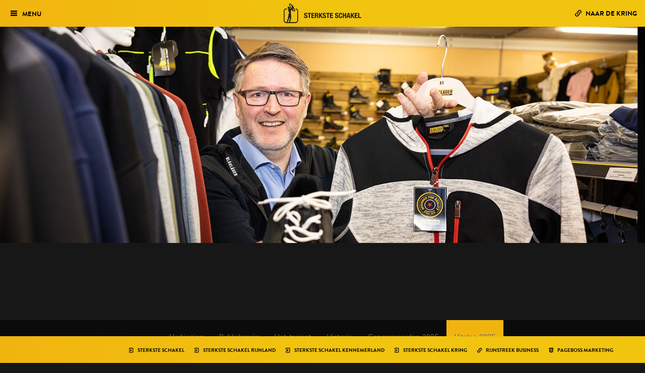

--- FILE ---
content_type: text/html; charset=UTF-8
request_url: https://kennemerland.sterksteschakel.nl/genomineerden/mvea/
body_size: 45119
content:
<!DOCTYPE html>
<html lang="nl-NL" prefix="og: https://ogp.me/ns#">

<head>
	<meta charset="UTF-8" />
	<meta http-equiv="X-UA-Compatible" content="IE=edge">
	<meta name="viewport" content="width=device-width, initial-scale=1">
	<title>MVEA Bedrijfskleding - Sterkste Schakel Kennemerland</title>
	<link rel="profile" href="https://gmpg.org/xfn/11" />
	<!--[if lt IE 9]>
			<script src="https://oss.maxcdn.com/html5shiv/3.7.2/html5shiv.min.js"></script>
			<script src="https://oss.maxcdn.com/respond/1.4.2/respond.min.js"></script>
		<![endif]-->
	<link rel="shortcut icon" href="https://kennemerland.sterksteschakel.nl/wp-content/themes/sterksteschakel/favicon.ico" />
	
<!-- Search Engine Optimization door Rank Math - https://rankmath.com/ -->
<meta name="robots" content="index, follow, max-snippet:-1, max-video-preview:-1, max-image-preview:large"/>
<link rel="canonical" href="https://kennemerland.sterksteschakel.nl/genomineerden/mvea/" />
<meta property="og:locale" content="nl_NL" />
<meta property="og:type" content="article" />
<meta property="og:title" content="MVEA Bedrijfskleding - Sterkste Schakel Kennemerland" />
<meta property="og:description" content="Blåklädder is Zweeds voor ‘blauwe kleding,’ legt Erik Aarts uit. Blåklädder is het topmerk uit zijn collectie bedrijfskleding. ‘En het is natuurlijk allang niet meer blauw. Integendeel, ze hebben een [&hellip;]" />
<meta property="og:url" content="https://kennemerland.sterksteschakel.nl/genomineerden/mvea/" />
<meta property="og:site_name" content="Sterkste Schakel Kennemerland" />
<meta property="og:updated_time" content="2023-07-31T12:29:29+02:00" />
<meta property="og:image" content="https://kennemerland.sterksteschakel.nl/wp-content/uploads/sites/3/2023/03/MVEA-1400x500-1.jpg" />
<meta property="og:image:secure_url" content="https://kennemerland.sterksteschakel.nl/wp-content/uploads/sites/3/2023/03/MVEA-1400x500-1.jpg" />
<meta property="og:image:width" content="1400" />
<meta property="og:image:height" content="500" />
<meta property="og:image:alt" content="MVEA Bedrijfskleding" />
<meta property="og:image:type" content="image/jpeg" />
<meta name="twitter:card" content="summary_large_image" />
<meta name="twitter:title" content="MVEA Bedrijfskleding - Sterkste Schakel Kennemerland" />
<meta name="twitter:description" content="Blåklädder is Zweeds voor ‘blauwe kleding,’ legt Erik Aarts uit. Blåklädder is het topmerk uit zijn collectie bedrijfskleding. ‘En het is natuurlijk allang niet meer blauw. Integendeel, ze hebben een [&hellip;]" />
<meta name="twitter:image" content="https://kennemerland.sterksteschakel.nl/wp-content/uploads/sites/3/2023/03/MVEA-1400x500-1.jpg" />
<!-- /Rank Math WordPress SEO plugin -->

<link rel='dns-prefetch' href='//kennemerland.sterksteschakel.nl' />
<link rel='dns-prefetch' href='//fonts.googleapis.com' />
<link href='https://fonts.gstatic.com' crossorigin rel='preconnect' />
<link rel="alternate" title="oEmbed (JSON)" type="application/json+oembed" href="https://kennemerland.sterksteschakel.nl/wp-json/oembed/1.0/embed?url=https%3A%2F%2Fkennemerland.sterksteschakel.nl%2Fgenomineerden%2Fmvea%2F" />
<link rel="alternate" title="oEmbed (XML)" type="text/xml+oembed" href="https://kennemerland.sterksteschakel.nl/wp-json/oembed/1.0/embed?url=https%3A%2F%2Fkennemerland.sterksteschakel.nl%2Fgenomineerden%2Fmvea%2F&#038;format=xml" />
<style id='wp-img-auto-sizes-contain-inline-css' type='text/css'>
img:is([sizes=auto i],[sizes^="auto," i]){contain-intrinsic-size:3000px 1500px}
/*# sourceURL=wp-img-auto-sizes-contain-inline-css */
</style>
<style id='wp-emoji-styles-inline-css' type='text/css'>

	img.wp-smiley, img.emoji {
		display: inline !important;
		border: none !important;
		box-shadow: none !important;
		height: 1em !important;
		width: 1em !important;
		margin: 0 0.07em !important;
		vertical-align: -0.1em !important;
		background: none !important;
		padding: 0 !important;
	}
/*# sourceURL=wp-emoji-styles-inline-css */
</style>
<link rel='stylesheet' id='wp-block-library-css' href='https://kennemerland.sterksteschakel.nl/wp-includes/css/dist/block-library/style.min.css?ver=6.9' type='text/css' media='all' />
<style id='classic-theme-styles-inline-css' type='text/css'>
/*! This file is auto-generated */
.wp-block-button__link{color:#fff;background-color:#32373c;border-radius:9999px;box-shadow:none;text-decoration:none;padding:calc(.667em + 2px) calc(1.333em + 2px);font-size:1.125em}.wp-block-file__button{background:#32373c;color:#fff;text-decoration:none}
/*# sourceURL=/wp-includes/css/classic-themes.min.css */
</style>
<style id='global-styles-inline-css' type='text/css'>
:root{--wp--preset--aspect-ratio--square: 1;--wp--preset--aspect-ratio--4-3: 4/3;--wp--preset--aspect-ratio--3-4: 3/4;--wp--preset--aspect-ratio--3-2: 3/2;--wp--preset--aspect-ratio--2-3: 2/3;--wp--preset--aspect-ratio--16-9: 16/9;--wp--preset--aspect-ratio--9-16: 9/16;--wp--preset--color--black: #000000;--wp--preset--color--cyan-bluish-gray: #abb8c3;--wp--preset--color--white: #ffffff;--wp--preset--color--pale-pink: #f78da7;--wp--preset--color--vivid-red: #cf2e2e;--wp--preset--color--luminous-vivid-orange: #ff6900;--wp--preset--color--luminous-vivid-amber: #fcb900;--wp--preset--color--light-green-cyan: #7bdcb5;--wp--preset--color--vivid-green-cyan: #00d084;--wp--preset--color--pale-cyan-blue: #8ed1fc;--wp--preset--color--vivid-cyan-blue: #0693e3;--wp--preset--color--vivid-purple: #9b51e0;--wp--preset--gradient--vivid-cyan-blue-to-vivid-purple: linear-gradient(135deg,rgb(6,147,227) 0%,rgb(155,81,224) 100%);--wp--preset--gradient--light-green-cyan-to-vivid-green-cyan: linear-gradient(135deg,rgb(122,220,180) 0%,rgb(0,208,130) 100%);--wp--preset--gradient--luminous-vivid-amber-to-luminous-vivid-orange: linear-gradient(135deg,rgb(252,185,0) 0%,rgb(255,105,0) 100%);--wp--preset--gradient--luminous-vivid-orange-to-vivid-red: linear-gradient(135deg,rgb(255,105,0) 0%,rgb(207,46,46) 100%);--wp--preset--gradient--very-light-gray-to-cyan-bluish-gray: linear-gradient(135deg,rgb(238,238,238) 0%,rgb(169,184,195) 100%);--wp--preset--gradient--cool-to-warm-spectrum: linear-gradient(135deg,rgb(74,234,220) 0%,rgb(151,120,209) 20%,rgb(207,42,186) 40%,rgb(238,44,130) 60%,rgb(251,105,98) 80%,rgb(254,248,76) 100%);--wp--preset--gradient--blush-light-purple: linear-gradient(135deg,rgb(255,206,236) 0%,rgb(152,150,240) 100%);--wp--preset--gradient--blush-bordeaux: linear-gradient(135deg,rgb(254,205,165) 0%,rgb(254,45,45) 50%,rgb(107,0,62) 100%);--wp--preset--gradient--luminous-dusk: linear-gradient(135deg,rgb(255,203,112) 0%,rgb(199,81,192) 50%,rgb(65,88,208) 100%);--wp--preset--gradient--pale-ocean: linear-gradient(135deg,rgb(255,245,203) 0%,rgb(182,227,212) 50%,rgb(51,167,181) 100%);--wp--preset--gradient--electric-grass: linear-gradient(135deg,rgb(202,248,128) 0%,rgb(113,206,126) 100%);--wp--preset--gradient--midnight: linear-gradient(135deg,rgb(2,3,129) 0%,rgb(40,116,252) 100%);--wp--preset--font-size--small: 13px;--wp--preset--font-size--medium: 20px;--wp--preset--font-size--large: 36px;--wp--preset--font-size--x-large: 42px;--wp--preset--spacing--20: 0.44rem;--wp--preset--spacing--30: 0.67rem;--wp--preset--spacing--40: 1rem;--wp--preset--spacing--50: 1.5rem;--wp--preset--spacing--60: 2.25rem;--wp--preset--spacing--70: 3.38rem;--wp--preset--spacing--80: 5.06rem;--wp--preset--shadow--natural: 6px 6px 9px rgba(0, 0, 0, 0.2);--wp--preset--shadow--deep: 12px 12px 50px rgba(0, 0, 0, 0.4);--wp--preset--shadow--sharp: 6px 6px 0px rgba(0, 0, 0, 0.2);--wp--preset--shadow--outlined: 6px 6px 0px -3px rgb(255, 255, 255), 6px 6px rgb(0, 0, 0);--wp--preset--shadow--crisp: 6px 6px 0px rgb(0, 0, 0);}:where(.is-layout-flex){gap: 0.5em;}:where(.is-layout-grid){gap: 0.5em;}body .is-layout-flex{display: flex;}.is-layout-flex{flex-wrap: wrap;align-items: center;}.is-layout-flex > :is(*, div){margin: 0;}body .is-layout-grid{display: grid;}.is-layout-grid > :is(*, div){margin: 0;}:where(.wp-block-columns.is-layout-flex){gap: 2em;}:where(.wp-block-columns.is-layout-grid){gap: 2em;}:where(.wp-block-post-template.is-layout-flex){gap: 1.25em;}:where(.wp-block-post-template.is-layout-grid){gap: 1.25em;}.has-black-color{color: var(--wp--preset--color--black) !important;}.has-cyan-bluish-gray-color{color: var(--wp--preset--color--cyan-bluish-gray) !important;}.has-white-color{color: var(--wp--preset--color--white) !important;}.has-pale-pink-color{color: var(--wp--preset--color--pale-pink) !important;}.has-vivid-red-color{color: var(--wp--preset--color--vivid-red) !important;}.has-luminous-vivid-orange-color{color: var(--wp--preset--color--luminous-vivid-orange) !important;}.has-luminous-vivid-amber-color{color: var(--wp--preset--color--luminous-vivid-amber) !important;}.has-light-green-cyan-color{color: var(--wp--preset--color--light-green-cyan) !important;}.has-vivid-green-cyan-color{color: var(--wp--preset--color--vivid-green-cyan) !important;}.has-pale-cyan-blue-color{color: var(--wp--preset--color--pale-cyan-blue) !important;}.has-vivid-cyan-blue-color{color: var(--wp--preset--color--vivid-cyan-blue) !important;}.has-vivid-purple-color{color: var(--wp--preset--color--vivid-purple) !important;}.has-black-background-color{background-color: var(--wp--preset--color--black) !important;}.has-cyan-bluish-gray-background-color{background-color: var(--wp--preset--color--cyan-bluish-gray) !important;}.has-white-background-color{background-color: var(--wp--preset--color--white) !important;}.has-pale-pink-background-color{background-color: var(--wp--preset--color--pale-pink) !important;}.has-vivid-red-background-color{background-color: var(--wp--preset--color--vivid-red) !important;}.has-luminous-vivid-orange-background-color{background-color: var(--wp--preset--color--luminous-vivid-orange) !important;}.has-luminous-vivid-amber-background-color{background-color: var(--wp--preset--color--luminous-vivid-amber) !important;}.has-light-green-cyan-background-color{background-color: var(--wp--preset--color--light-green-cyan) !important;}.has-vivid-green-cyan-background-color{background-color: var(--wp--preset--color--vivid-green-cyan) !important;}.has-pale-cyan-blue-background-color{background-color: var(--wp--preset--color--pale-cyan-blue) !important;}.has-vivid-cyan-blue-background-color{background-color: var(--wp--preset--color--vivid-cyan-blue) !important;}.has-vivid-purple-background-color{background-color: var(--wp--preset--color--vivid-purple) !important;}.has-black-border-color{border-color: var(--wp--preset--color--black) !important;}.has-cyan-bluish-gray-border-color{border-color: var(--wp--preset--color--cyan-bluish-gray) !important;}.has-white-border-color{border-color: var(--wp--preset--color--white) !important;}.has-pale-pink-border-color{border-color: var(--wp--preset--color--pale-pink) !important;}.has-vivid-red-border-color{border-color: var(--wp--preset--color--vivid-red) !important;}.has-luminous-vivid-orange-border-color{border-color: var(--wp--preset--color--luminous-vivid-orange) !important;}.has-luminous-vivid-amber-border-color{border-color: var(--wp--preset--color--luminous-vivid-amber) !important;}.has-light-green-cyan-border-color{border-color: var(--wp--preset--color--light-green-cyan) !important;}.has-vivid-green-cyan-border-color{border-color: var(--wp--preset--color--vivid-green-cyan) !important;}.has-pale-cyan-blue-border-color{border-color: var(--wp--preset--color--pale-cyan-blue) !important;}.has-vivid-cyan-blue-border-color{border-color: var(--wp--preset--color--vivid-cyan-blue) !important;}.has-vivid-purple-border-color{border-color: var(--wp--preset--color--vivid-purple) !important;}.has-vivid-cyan-blue-to-vivid-purple-gradient-background{background: var(--wp--preset--gradient--vivid-cyan-blue-to-vivid-purple) !important;}.has-light-green-cyan-to-vivid-green-cyan-gradient-background{background: var(--wp--preset--gradient--light-green-cyan-to-vivid-green-cyan) !important;}.has-luminous-vivid-amber-to-luminous-vivid-orange-gradient-background{background: var(--wp--preset--gradient--luminous-vivid-amber-to-luminous-vivid-orange) !important;}.has-luminous-vivid-orange-to-vivid-red-gradient-background{background: var(--wp--preset--gradient--luminous-vivid-orange-to-vivid-red) !important;}.has-very-light-gray-to-cyan-bluish-gray-gradient-background{background: var(--wp--preset--gradient--very-light-gray-to-cyan-bluish-gray) !important;}.has-cool-to-warm-spectrum-gradient-background{background: var(--wp--preset--gradient--cool-to-warm-spectrum) !important;}.has-blush-light-purple-gradient-background{background: var(--wp--preset--gradient--blush-light-purple) !important;}.has-blush-bordeaux-gradient-background{background: var(--wp--preset--gradient--blush-bordeaux) !important;}.has-luminous-dusk-gradient-background{background: var(--wp--preset--gradient--luminous-dusk) !important;}.has-pale-ocean-gradient-background{background: var(--wp--preset--gradient--pale-ocean) !important;}.has-electric-grass-gradient-background{background: var(--wp--preset--gradient--electric-grass) !important;}.has-midnight-gradient-background{background: var(--wp--preset--gradient--midnight) !important;}.has-small-font-size{font-size: var(--wp--preset--font-size--small) !important;}.has-medium-font-size{font-size: var(--wp--preset--font-size--medium) !important;}.has-large-font-size{font-size: var(--wp--preset--font-size--large) !important;}.has-x-large-font-size{font-size: var(--wp--preset--font-size--x-large) !important;}
:where(.wp-block-post-template.is-layout-flex){gap: 1.25em;}:where(.wp-block-post-template.is-layout-grid){gap: 1.25em;}
:where(.wp-block-term-template.is-layout-flex){gap: 1.25em;}:where(.wp-block-term-template.is-layout-grid){gap: 1.25em;}
:where(.wp-block-columns.is-layout-flex){gap: 2em;}:where(.wp-block-columns.is-layout-grid){gap: 2em;}
:root :where(.wp-block-pullquote){font-size: 1.5em;line-height: 1.6;}
/*# sourceURL=global-styles-inline-css */
</style>
<link rel='stylesheet' id='tribe-events-v2-single-skeleton-css' href='https://kennemerland.sterksteschakel.nl/wp-content/plugins/the-events-calendar/build/css/tribe-events-single-skeleton.css?ver=6.15.12.2' type='text/css' media='all' />
<link rel='stylesheet' id='tribe-events-v2-single-skeleton-full-css' href='https://kennemerland.sterksteschakel.nl/wp-content/plugins/the-events-calendar/build/css/tribe-events-single-full.css?ver=6.15.12.2' type='text/css' media='all' />
<link rel='stylesheet' id='tec-events-elementor-widgets-base-styles-css' href='https://kennemerland.sterksteschakel.nl/wp-content/plugins/the-events-calendar/build/css/integrations/plugins/elementor/widgets/widget-base.css?ver=6.15.12.2' type='text/css' media='all' />
<link rel='stylesheet' id='softlite-integration-widget-style-css' href='https://kennemerland.sterksteschakel.nl/wp-content/plugins/softlite-io-integration/assets/css/minify/widget.min.css?ver=1.0.59' type='text/css' media='all' />
<link rel='stylesheet' id='bootstrap-css' href='https://kennemerland.sterksteschakel.nl/wp-content/themes/sterksteschakel/css/vendor/bootstrap.min.css?ver=1.0.26' type='text/css' media='all' />
<link rel='stylesheet' id='flatui-css' href='https://kennemerland.sterksteschakel.nl/wp-content/themes/sterksteschakel/css/flat-ui.min.css?ver=1.0.26' type='text/css' media='all' />
<link rel='stylesheet' id='dark-css' href='https://kennemerland.sterksteschakel.nl/wp-content/themes/sterksteschakel/css/dark.css?ver=1.0.26' type='text/css' media='all' />
<link rel='stylesheet' id='fonts-css' href='https://kennemerland.sterksteschakel.nl/wp-content/themes/sterksteschakel/css/fonts.css?ver=1.0.26' type='text/css' media='all' />
<link rel='stylesheet' id='kring-css' href='https://kennemerland.sterksteschakel.nl/wp-content/themes/sterksteschakel/css/fonts-kring.css?ver=1.0.26' type='text/css' media='all' />
<link rel='stylesheet' id='light-css' href='https://kennemerland.sterksteschakel.nl/wp-content/themes/sterksteschakel/css/light.css?ver=1.0.26' type='text/css' media='all' />
<link rel='stylesheet' id='style-css' href='https://kennemerland.sterksteschakel.nl/wp-content/themes/sterksteschakel/style.css?ver=1.0.26' type='text/css' media='all' />
<link rel='stylesheet' id='fontIstok-css' href='https://fonts.googleapis.com/css?family=Istok+Web%3A400%2C700%2C400italic%2C700italic&#038;ver=6.9' type='text/css' media='all' />
<link rel='stylesheet' id='fontLato-css' href='https://fonts.googleapis.com/css?family=Lato&#038;ver=6.9' type='text/css' media='all' />
<script type="text/javascript" src="https://kennemerland.sterksteschakel.nl/wp-includes/js/dist/vendor/react.min.js?ver=18.3.1.1" id="react-js"></script>
<script type="text/javascript" src="https://kennemerland.sterksteschakel.nl/wp-includes/js/dist/vendor/react-dom.min.js?ver=18.3.1.1" id="react-dom-js"></script>
<script type="text/javascript" src="https://kennemerland.sterksteschakel.nl/wp-includes/js/dist/vendor/react-jsx-runtime.min.js?ver=18.3.1" id="react-jsx-runtime-js"></script>
<script type="text/javascript" src="https://kennemerland.sterksteschakel.nl/wp-includes/js/dist/dom-ready.min.js?ver=f77871ff7694fffea381" id="wp-dom-ready-js"></script>
<script type="text/javascript" src="https://kennemerland.sterksteschakel.nl/wp-includes/js/dist/hooks.min.js?ver=dd5603f07f9220ed27f1" id="wp-hooks-js"></script>
<script type="text/javascript" src="https://kennemerland.sterksteschakel.nl/wp-includes/js/dist/i18n.min.js?ver=c26c3dc7bed366793375" id="wp-i18n-js"></script>
<script type="text/javascript" id="wp-i18n-js-after">
/* <![CDATA[ */
wp.i18n.setLocaleData( { 'text direction\u0004ltr': [ 'ltr' ] } );
//# sourceURL=wp-i18n-js-after
/* ]]> */
</script>
<script type="text/javascript" id="wp-a11y-js-translations">
/* <![CDATA[ */
( function( domain, translations ) {
	var localeData = translations.locale_data[ domain ] || translations.locale_data.messages;
	localeData[""].domain = domain;
	wp.i18n.setLocaleData( localeData, domain );
} )( "default", {"translation-revision-date":"2025-12-02 13:18:27+0000","generator":"GlotPress\/4.0.3","domain":"messages","locale_data":{"messages":{"":{"domain":"messages","plural-forms":"nplurals=2; plural=n != 1;","lang":"nl"},"Notifications":["Meldingen"]}},"comment":{"reference":"wp-includes\/js\/dist\/a11y.js"}} );
//# sourceURL=wp-a11y-js-translations
/* ]]> */
</script>
<script type="text/javascript" src="https://kennemerland.sterksteschakel.nl/wp-includes/js/dist/a11y.min.js?ver=cb460b4676c94bd228ed" id="wp-a11y-js"></script>
<script type="text/javascript" src="https://kennemerland.sterksteschakel.nl/wp-includes/js/dist/deprecated.min.js?ver=e1f84915c5e8ae38964c" id="wp-deprecated-js"></script>
<script type="text/javascript" src="https://kennemerland.sterksteschakel.nl/wp-includes/js/dist/dom.min.js?ver=26edef3be6483da3de2e" id="wp-dom-js"></script>
<script type="text/javascript" src="https://kennemerland.sterksteschakel.nl/wp-includes/js/dist/escape-html.min.js?ver=6561a406d2d232a6fbd2" id="wp-escape-html-js"></script>
<script type="text/javascript" src="https://kennemerland.sterksteschakel.nl/wp-includes/js/dist/element.min.js?ver=6a582b0c827fa25df3dd" id="wp-element-js"></script>
<script type="text/javascript" src="https://kennemerland.sterksteschakel.nl/wp-includes/js/dist/is-shallow-equal.min.js?ver=e0f9f1d78d83f5196979" id="wp-is-shallow-equal-js"></script>
<script type="text/javascript" id="wp-keycodes-js-translations">
/* <![CDATA[ */
( function( domain, translations ) {
	var localeData = translations.locale_data[ domain ] || translations.locale_data.messages;
	localeData[""].domain = domain;
	wp.i18n.setLocaleData( localeData, domain );
} )( "default", {"translation-revision-date":"2025-12-02 13:18:27+0000","generator":"GlotPress\/4.0.3","domain":"messages","locale_data":{"messages":{"":{"domain":"messages","plural-forms":"nplurals=2; plural=n != 1;","lang":"nl"},"Tilde":["Tilde"],"Backtick":["Accent grave"],"Period":["Punt"],"Comma":["Komma"]}},"comment":{"reference":"wp-includes\/js\/dist\/keycodes.js"}} );
//# sourceURL=wp-keycodes-js-translations
/* ]]> */
</script>
<script type="text/javascript" src="https://kennemerland.sterksteschakel.nl/wp-includes/js/dist/keycodes.min.js?ver=34c8fb5e7a594a1c8037" id="wp-keycodes-js"></script>
<script type="text/javascript" src="https://kennemerland.sterksteschakel.nl/wp-includes/js/dist/priority-queue.min.js?ver=2d59d091223ee9a33838" id="wp-priority-queue-js"></script>
<script type="text/javascript" src="https://kennemerland.sterksteschakel.nl/wp-includes/js/dist/compose.min.js?ver=7a9b375d8c19cf9d3d9b" id="wp-compose-js"></script>
<script type="text/javascript" src="https://kennemerland.sterksteschakel.nl/wp-includes/js/dist/vendor/moment.min.js?ver=2.30.1" id="moment-js"></script>
<script type="text/javascript" id="moment-js-after">
/* <![CDATA[ */
moment.updateLocale( 'nl_NL', {"months":["januari","februari","maart","april","mei","juni","juli","augustus","september","oktober","november","december"],"monthsShort":["jan","feb","mrt","apr","mei","jun","jul","aug","sep","okt","nov","dec"],"weekdays":["zondag","maandag","dinsdag","woensdag","donderdag","vrijdag","zaterdag"],"weekdaysShort":["zo","ma","di","wo","do","vr","za"],"week":{"dow":1},"longDateFormat":{"LT":"H:i","LTS":null,"L":null,"LL":"j F Y","LLL":"j F Y H:i","LLLL":null}} );
//# sourceURL=moment-js-after
/* ]]> */
</script>
<script type="text/javascript" src="https://kennemerland.sterksteschakel.nl/wp-includes/js/dist/date.min.js?ver=795a56839718d3ff7eae" id="wp-date-js"></script>
<script type="text/javascript" id="wp-date-js-after">
/* <![CDATA[ */
wp.date.setSettings( {"l10n":{"locale":"nl_NL","months":["januari","februari","maart","april","mei","juni","juli","augustus","september","oktober","november","december"],"monthsShort":["jan","feb","mrt","apr","mei","jun","jul","aug","sep","okt","nov","dec"],"weekdays":["zondag","maandag","dinsdag","woensdag","donderdag","vrijdag","zaterdag"],"weekdaysShort":["zo","ma","di","wo","do","vr","za"],"meridiem":{"am":"am","pm":"pm","AM":"AM","PM":"PM"},"relative":{"future":"%s vanaf nu","past":"%s geleden","s":"een seconde","ss":"%d seconden","m":"een minuut","mm":"%d minuten","h":"een uur","hh":"%d uren","d":"een dag","dd":"%d dagen","M":"een maand","MM":"%d maanden","y":"een jaar","yy":"%d jaar"},"startOfWeek":1},"formats":{"time":"H:i","date":"j F Y","datetime":"j F Y H:i","datetimeAbbreviated":"j M Y G:i"},"timezone":{"offset":1,"offsetFormatted":"1","string":"Europe/Amsterdam","abbr":"CET"}} );
//# sourceURL=wp-date-js-after
/* ]]> */
</script>
<script type="text/javascript" src="https://kennemerland.sterksteschakel.nl/wp-includes/js/dist/html-entities.min.js?ver=e8b78b18a162491d5e5f" id="wp-html-entities-js"></script>
<script type="text/javascript" src="https://kennemerland.sterksteschakel.nl/wp-includes/js/dist/primitives.min.js?ver=0b5dcc337aa7cbf75570" id="wp-primitives-js"></script>
<script type="text/javascript" src="https://kennemerland.sterksteschakel.nl/wp-includes/js/dist/private-apis.min.js?ver=4f465748bda624774139" id="wp-private-apis-js"></script>
<script type="text/javascript" src="https://kennemerland.sterksteschakel.nl/wp-includes/js/dist/redux-routine.min.js?ver=8bb92d45458b29590f53" id="wp-redux-routine-js"></script>
<script type="text/javascript" src="https://kennemerland.sterksteschakel.nl/wp-includes/js/dist/data.min.js?ver=f940198280891b0b6318" id="wp-data-js"></script>
<script type="text/javascript" id="wp-data-js-after">
/* <![CDATA[ */
( function() {
	var userId = 0;
	var storageKey = "WP_DATA_USER_" + userId;
	wp.data
		.use( wp.data.plugins.persistence, { storageKey: storageKey } );
} )();
//# sourceURL=wp-data-js-after
/* ]]> */
</script>
<script type="text/javascript" id="wp-rich-text-js-translations">
/* <![CDATA[ */
( function( domain, translations ) {
	var localeData = translations.locale_data[ domain ] || translations.locale_data.messages;
	localeData[""].domain = domain;
	wp.i18n.setLocaleData( localeData, domain );
} )( "default", {"translation-revision-date":"2025-12-02 13:18:27+0000","generator":"GlotPress\/4.0.3","domain":"messages","locale_data":{"messages":{"":{"domain":"messages","plural-forms":"nplurals=2; plural=n != 1;","lang":"nl"},"%s applied.":["%s toegepast."],"%s removed.":["%s verwijderd."]}},"comment":{"reference":"wp-includes\/js\/dist\/rich-text.js"}} );
//# sourceURL=wp-rich-text-js-translations
/* ]]> */
</script>
<script type="text/javascript" src="https://kennemerland.sterksteschakel.nl/wp-includes/js/dist/rich-text.min.js?ver=5bdbb44f3039529e3645" id="wp-rich-text-js"></script>
<script type="text/javascript" src="https://kennemerland.sterksteschakel.nl/wp-includes/js/dist/warning.min.js?ver=d69bc18c456d01c11d5a" id="wp-warning-js"></script>
<script type="text/javascript" id="wp-components-js-translations">
/* <![CDATA[ */
( function( domain, translations ) {
	var localeData = translations.locale_data[ domain ] || translations.locale_data.messages;
	localeData[""].domain = domain;
	wp.i18n.setLocaleData( localeData, domain );
} )( "default", {"translation-revision-date":"2025-12-02 13:18:27+0000","generator":"GlotPress\/4.0.3","domain":"messages","locale_data":{"messages":{"":{"domain":"messages","plural-forms":"nplurals=2; plural=n != 1;","lang":"nl"},"December":["december"],"November":["november"],"October":["oktober"],"September":["september"],"August":["augustus"],"July":["juli"],"June":["juni"],"May":["mei"],"April":["april"],"March":["maart"],"February":["februari"],"January":["januari"],"Optional":["Optioneel"],"%s, selected":["%s, geselecteerd"],"Go to the Previous Month":["Ga naar de vorige maand"],"Go to the Next Month":["Ga naar de volgende maand"],"Today, %s":["Vandaag, %s"],"Date range calendar":["Datumbereik kalender"],"Date calendar":["Datumkalender"],"input control\u0004Show %s":["Toon %s"],"Border color picker. The currently selected color has a value of \"%s\".":["Randkleur kiezer. De momenteel geselecteerde kleur heeft een waarde van \"%s\"."],"Border color picker. The currently selected color is called \"%1$s\" and has a value of \"%2$s\".":["Randkleur kiezer. De momenteel geselecteerde kleur heet \"%1$s\" en heeft een waarde van \"%2$s\"."],"Border color and style picker. The currently selected color has a value of \"%s\".":["Randkleur en stijl kiezer. De momenteel geselecteerde kleur heeft een waarde van \"%s\"."],"Border color and style picker. The currently selected color has a value of \"%1$s\". The currently selected style is \"%2$s\".":["Randkleur en stijl kiezer. De momenteel geselecteerde kleur heeft een waarde van \"%1$s\". De momenteel geselecteerde stijl is \"%2$s\"."],"Border color and style picker. The currently selected color is called \"%1$s\" and has a value of \"%2$s\".":["Randkleur en stijl kiezer. De momenteel geselecteerde kleur heet \"%1$s\" en heeft een waarde van \"%2$s\"."],"Border color and style picker. The currently selected color is called \"%1$s\" and has a value of \"%2$s\". The currently selected style is \"%3$s\".":["Randkleur en stijl kiezer. De momenteel geselecteerde kleur heet \"%1$s\" en heeft een waarde van \"%2$s\". De momenteel geselecteerde stijl is \"%3$s\"."],"%d item selected":["%d items geselecteerd","%d items geselecteerd"],"Select AM or PM":["Selecteer AM of PM"],"Select an item":["Selecteer een item"],"No items found":["Geen items gevonden"],"Remove color: %s":["Verwijder kleur: %s"],"authors\u0004All":["Alle"],"categories\u0004All":["Alle"],"Edit: %s":["Bewerk: %s"],"Left and right sides":["Linker- en rechterkant"],"Top and bottom sides":["Boven- en onderkant"],"Right side":["Rechterzijde"],"Left side":["Linkerzijde"],"Bottom side":["Onderkant"],"Top side":["Bovenkant"],"Large viewport largest dimension (lvmax)":["Grote viewport grootste dimensie (lvmax)"],"Small viewport largest dimension (svmax)":["Kleine viewport grootste dimensie (svmax)"],"Dynamic viewport largest dimension (dvmax)":["Dynamische viewport grootste dimensie (dvmax)"],"Dynamic viewport smallest dimension (dvmin)":["Dynamische viewport kleinste dimensie (dvmin)"],"Dynamic viewport width or height (dvb)":["Dynamische viewport breedte of hoogte (dvb)"],"Dynamic viewport width or height (dvi)":["Dynamische viewport breedte of hoogte (dvi)"],"Dynamic viewport height (dvh)":["Dynamische viewport hoogte (dvh)"],"Dynamic viewport width (dvw)":["Dynamische viewport breedte (dvw)"],"Large viewport smallest dimension (lvmin)":["Grote viewport kleinste dimensie (lvmin)"],"Large viewport width or height (lvb)":["Grote viewport breedte of hoogte (lvb)"],"Large viewport width or height (lvi)":["Grote viewport breedte of hoogte (lvi)"],"Large viewport height (lvh)":["Grote hoogte van viewport (lvh)"],"Large viewport width (lvw)":["Grote viewport breedte (lvw)"],"Small viewport smallest dimension (svmin)":["Kleine viewport kleinste dimensie (svmin)"],"Small viewport width or height (svb)":["Kleine viewport breedte of hoogte (svb)"],"Viewport smallest size in the block direction (svb)":["Kleinste grootte van viewport in de blokrichting (svb)"],"Small viewport width or height (svi)":["Kleine viewport breedte of hoogte (svi)"],"Viewport smallest size in the inline direction (svi)":["Kleinste grootte van viewport in de inline richting (svi)"],"Small viewport height (svh)":["Kleine hoogte van viewport (svh)"],"Small viewport width (svw)":["Kleine viewport breedte (svw)"],"No color selected":["Geen kleur geselecteerd"],"Required":["Vereist"],"Notice":["Bericht"],"Error notice":["Fout bericht"],"Information notice":["Informatief bericht"],"Warning notice":["Waarschuwingsbericht"],"Focal point top position":["Focuspunt bovenste positie"],"Focal point left position":["Focuspunt linker positie"],"Scrollable section":["Scrolbare sectie"],"Initial %d result loaded. Type to filter all available results. Use up and down arrow keys to navigate.":["Initi\u00eble %d resultaat geladen. Typ om alle beschikbare resultaten te filteren. Gebruik de pijltoetsen omhoog en omlaag om te navigeren.","Initi\u00eble %d resultaten geladen. Typ om alle beschikbare resultaten te filteren. Gebruik de pijltoetsen omhoog en omlaag om te navigeren."],"Extra Extra Large":["Extra extra groot"],"Show details":["Details weergeven"],"Decrement":["Verlagen"],"Increment":["Verhogen"],"All options reset":["Alle opties teruggezet"],"All options are currently hidden":["Alle opties zijn momenteel verborgen"],"%s is now visible":["%s is nu zichtbaar"],"%s hidden and reset to default":["%s verborgen en teruggezet naar standaard"],"%s reset to default":["%s gereset naar standaard"],"XXL":["XXL"],"XL":["XL"],"L":["L"],"M":["M"],"S":["S"],"Unset":["Uitschakelen"],"%1$s. Selected":["%1$s. Geselecteerd"],"%1$s. Selected. There is %2$d event":["%1$s. Geselecteerd. Er is %2$d evenement","%1$s. Geselecteerd. Er zijn %2$d evenementen"],"View next month":["Volgende maand bekijken"],"View previous month":["Vorige maand bekijken"],"Border color and style picker":["Randkleur en stijl kiezer"],"Loading \u2026":["Bezig met laden \u2026"],"All sides":["Alle kanten"],"Bottom border":["Onder rand"],"Right border":["Rechter rand"],"Left border":["Linker rand"],"Top border":["Boven rand"],"Border color picker.":["Randkleur kiezen."],"Border color and style picker.":["Randkleur en stijl kiezen."],"Custom color picker. The currently selected color is called \"%1$s\" and has a value of \"%2$s\".":["Aangepaste kleurkiezer. De momenteel geselecteerde kleur heet \"%1$s\" en heeft een waarde van \"%2$s\"."],"Link sides":["Kanten linken"],"Unlink sides":["Kanten ontlinken"],"Reset all":["Alles resetten"],"Button label to reveal tool panel options\u0004%s options":["%s opties"],"Hide and reset %s":["%s verbergen en terugzetten"],"Reset %s":["Reset %s"],"Search %s":["%s zoeken"],"Set custom size":["Aangepaste grootte instellen"],"Use size preset":["Vooringestelde grootte gebruiken"],"Currently selected font size: %s":["Huidig geselecteerde lettertypegrootte: %s"],"Highlights":["Hoogtepunten"],"Size of a UI element\u0004Extra Large":["Extra groot"],"Size of a UI element\u0004Large":["Groot"],"Size of a UI element\u0004Medium":["Middel"],"Size of a UI element\u0004Small":["Klein"],"Size of a UI element\u0004None":["Geen"],"Currently selected: %s":["Huidig geselecteerd: %s"],"Reset colors":["Kleuren resetten"],"Reset gradient":["Reset gradi\u00ebnt"],"Remove all colors":["Alle kleuren verwijderen"],"Remove all gradients":["Alle gradi\u00ebnt verwijderen"],"Color options":["Kleuropties"],"Gradient options":["Gradi\u00ebnt opties"],"Add color":["Kleur toevoegen"],"Add gradient":["Gradi\u00ebnt toevoegen"],"Gradient name":["Gradi\u00ebnt naam"],"Color %d":["Kleur %d"],"Color format":["Kleur format"],"Hex color":["Hex kleur"],"%1$s (%2$d of %3$d)":["%1$s (%2$d van %3$d)"],"Invalid item":["Ongeldig item"],"Shadows":["Schaduwen"],"Duotone: %s":["Duotoon: %s"],"Duotone code: %s":["Duotoon code: %s"],"%1$s. There is %2$d event":["%1$s. Er is %2$d gebeurtenis","%1$s. Er zijn %2$d gebeurtenissen"],"Relative to root font size (rem)\u0004rems":["rems"],"Relative to parent font size (em)\u0004ems":["ems"],"Points (pt)":["Punten (pt)"],"Picas (pc)":["Picas (pc)"],"Inches (in)":["Inches (in)"],"Millimeters (mm)":["Millimeters (mm)"],"Centimeters (cm)":["Centimeters (cm)"],"x-height of the font (ex)":["x-hoogte van het lettertype (ex)"],"Width of the zero (0) character (ch)":["Breedte van het nul (0) karakter (ch)"],"Viewport largest dimension (vmax)":["Viewpoort grootste afmeting (vmax)"],"Viewport smallest dimension (vmin)":["Viewpoort kleinste afmeting (vmin)"],"Percent (%)":["Percentage (%)"],"Border width":["Randbreedte"],"Dotted":["Gestippeld"],"Dashed":["Gestreept"],"Viewport height (vh)":["Viewport hoogte (vh)"],"Viewport width (vw)":["Viewport breedte (vw)"],"Relative to root font size (rem)":["Vergeleken met de oorspronkelijke lettertypegrootte (rem)"],"Relative to parent font size (em)":["Relatief aan de hoofd lettertypegrootte (em)"],"Pixels (px)":["Pixels (px)"],"Percentage (%)":["Percentage (%)"],"Close search":["Zoekopdracht sluiten"],"Search in %s":["Zoeken in %s"],"Select unit":["Eenheid selecteren"],"Radial":["Radiaal"],"Linear":["Lineair"],"Media preview":["Media voorbeeld"],"Coordinated Universal Time":["Geco\u00f6rdineerde universele tijd"],"Color name":["Kleurnaam"],"Reset search":["Zoekopdracht resetten"],"Box Control":["Vak besturing"],"Alignment Matrix Control":["Uitlijning matrix besturing"],"Bottom Center":["Middenonder"],"Center Right":["Midden rechts"],"Center Left":["Midden links"],"Top Center":["Middenboven"],"Solid":["Doorlopend"],"Finish":["Voltooien"],"Page %1$d of %2$d":["Pagina %1$d van %2$d"],"Guide controls":["Gidsbediening"],"Gradient: %s":["Gradi\u00ebnt: %s"],"Gradient code: %s":["Gradi\u0113nt code: %s"],"Remove Control Point":["Controlepunt verwijderen"],"Use your left or right arrow keys or drag and drop with the mouse to change the gradient position. Press the button to change the color or remove the control point.":["Gebruik je linker- of rechterpijltoetsen of versleep met de muis om de gradi\u00ebnt positie te veranderen. Druk op de knop om de kleur te veranderen of het controlepunt te verwijderen."],"Gradient control point at position %1$d%% with color code %2$s.":["Gradi\u00ebnt controlepunt op positie %1$d%% met kleurcode %2$s."],"Extra Large":["Extra groot"],"Small":["Klein"],"Angle":["Hoek"],"Separate with commas or the Enter key.":["Scheiden met komma's of de Enter-toets."],"Separate with commas, spaces, or the Enter key.":["Met komma's, spaties of de Enter-toets scheiden."],"Copied!":["Gekopieerd!"],"%d result found.":["%d resultaat gevonden.","%d resultaten gevonden."],"Number of items":["Aantal items"],"Category":["Categorie"],"Z \u2192 A":["Z \u2192 A"],"A \u2192 Z":["A \u2192 Z"],"Oldest to newest":["Oudste naar nieuwste"],"Newest to oldest":["Nieuwste naar oudste"],"Order by":["Rangschikken op"],"Dismiss this notice":["Dit bericht negeren"],"Remove item":["Item verwijderen"],"Item removed.":["Item verwijderd."],"Item added.":["Item toegevoegd."],"Add item":["Item toevoegen"],"Reset":["Reset"],"(opens in a new tab)":["(opent in een nieuwe tab)"],"Minutes":["Minuten"],"Color code: %s":["Kleurcode: %s"],"Custom color picker":["Aangepaste kleurkiezer"],"No results.":["Geen resultaten."],"%d result found, use up and down arrow keys to navigate.":["%d resultaat gevonden, gebruik de omhoog en omlaag pijltoetsen om te navigeren.","%d resultaten gevonden, gebruik de omhoog en omlaag pijltoetsen om te navigeren."],"Time":["Tijd"],"Day":["Dag"],"Month":["Maand"],"Date":["Datum"],"Hours":["Uren"],"Item selected.":["Item geselecteerd."],"Previous":["Vorige"],"Year":["Jaar"],"Back":["Terug"],"Style":["Stijl"],"Large":["Groot"],"Drop files to upload":["Sleep bestanden om te uploaden"],"Clear":["Wissen"],"Mixed":["Gemengd"],"Custom":["Aangepast"],"Next":["Volgende"],"PM":["PM"],"AM":["AM"],"Bottom Right":["Rechtsonder"],"Bottom Left":["Linksonder"],"Top Right":["Rechtsboven"],"Top Left":["Linksboven"],"Type":["Type"],"Top":["Bovenkant"],"Copy":["Kopi\u00ebren"],"Font size":["Lettertype grootte"],"Calendar":["Kalender"],"No results found.":["Geen resultaten gevonden."],"Default":["Standaard"],"Close":["Sluiten"],"Search":["Zoeken"],"OK":["OK"],"Medium":["Gemiddeld"],"Center":["Gecentreerd"],"Left":["Links"],"Cancel":["Annuleren"],"Done":["Klaar"],"None":["Geen"],"Categories":["Categorie\u00ebn"],"Author":["Auteur"]}},"comment":{"reference":"wp-includes\/js\/dist\/components.js"}} );
//# sourceURL=wp-components-js-translations
/* ]]> */
</script>
<script type="text/javascript" src="https://kennemerland.sterksteschakel.nl/wp-includes/js/dist/components.min.js?ver=ad5cb4227f07a3d422ad" id="wp-components-js"></script>
<script type="text/javascript" src="https://kennemerland.sterksteschakel.nl/wp-includes/js/dist/autop.min.js?ver=9fb50649848277dd318d" id="wp-autop-js"></script>
<script type="text/javascript" src="https://kennemerland.sterksteschakel.nl/wp-includes/js/dist/blob.min.js?ver=9113eed771d446f4a556" id="wp-blob-js"></script>
<script type="text/javascript" src="https://kennemerland.sterksteschakel.nl/wp-includes/js/dist/block-serialization-default-parser.min.js?ver=14d44daebf663d05d330" id="wp-block-serialization-default-parser-js"></script>
<script type="text/javascript" src="https://kennemerland.sterksteschakel.nl/wp-includes/js/dist/shortcode.min.js?ver=0b3174183b858f2df320" id="wp-shortcode-js"></script>
<script type="text/javascript" id="wp-blocks-js-translations">
/* <![CDATA[ */
( function( domain, translations ) {
	var localeData = translations.locale_data[ domain ] || translations.locale_data.messages;
	localeData[""].domain = domain;
	wp.i18n.setLocaleData( localeData, domain );
} )( "default", {"translation-revision-date":"2025-12-02 13:18:27+0000","generator":"GlotPress\/4.0.3","domain":"messages","locale_data":{"messages":{"":{"domain":"messages","plural-forms":"nplurals=2; plural=n != 1;","lang":"nl"},"%1$s Block. Row %2$d":["%1$s blok. Rij %2$d"],"Design":["Ontwerp"],"%s Block":["%s blok"],"%1$s Block. %2$s":["%1$s blok. %2$s"],"%1$s Block. Column %2$d":["%1$s blok. Kolom %2$d"],"%1$s Block. Column %2$d. %3$s":["%1$s blok. Kolom %2$d. %3$s"],"%1$s Block. Row %2$d. %3$s":["%1$s blok. Rij %2$d. %3$s"],"Reusable blocks":["Herbruikbare blokken"],"Embeds":["Insluitingen"],"Text":["Tekst"],"Widgets":["Widgets"],"Theme":["Thema"],"Media":["Media"]}},"comment":{"reference":"wp-includes\/js\/dist\/blocks.js"}} );
//# sourceURL=wp-blocks-js-translations
/* ]]> */
</script>
<script type="text/javascript" src="https://kennemerland.sterksteschakel.nl/wp-includes/js/dist/blocks.min.js?ver=de131db49fa830bc97da" id="wp-blocks-js"></script>
<script type="text/javascript" src="https://kennemerland.sterksteschakel.nl/wp-includes/js/dist/url.min.js?ver=9e178c9516d1222dc834" id="wp-url-js"></script>
<script type="text/javascript" id="wp-api-fetch-js-translations">
/* <![CDATA[ */
( function( domain, translations ) {
	var localeData = translations.locale_data[ domain ] || translations.locale_data.messages;
	localeData[""].domain = domain;
	wp.i18n.setLocaleData( localeData, domain );
} )( "default", {"translation-revision-date":"2025-12-02 13:18:27+0000","generator":"GlotPress\/4.0.3","domain":"messages","locale_data":{"messages":{"":{"domain":"messages","plural-forms":"nplurals=2; plural=n != 1;","lang":"nl"},"Could not get a valid response from the server.":["Kon geen geldige reactie van de server krijgen."],"Unable to connect. Please check your Internet connection.":["Kan geen verbinding maken. Controleer je internetverbinding."],"Media upload failed. If this is a photo or a large image, please scale it down and try again.":["Uploaden media mislukt. Als dit een foto of een grote afbeelding is, verklein deze dan en probeer opnieuw."],"The response is not a valid JSON response.":["De reactie is geen geldige JSON-reactie."]}},"comment":{"reference":"wp-includes\/js\/dist\/api-fetch.js"}} );
//# sourceURL=wp-api-fetch-js-translations
/* ]]> */
</script>
<script type="text/javascript" src="https://kennemerland.sterksteschakel.nl/wp-includes/js/dist/api-fetch.min.js?ver=3a4d9af2b423048b0dee" id="wp-api-fetch-js"></script>
<script type="text/javascript" id="wp-api-fetch-js-after">
/* <![CDATA[ */
wp.apiFetch.use( wp.apiFetch.createRootURLMiddleware( "https://kennemerland.sterksteschakel.nl/wp-json/" ) );
wp.apiFetch.nonceMiddleware = wp.apiFetch.createNonceMiddleware( "a4ccd6a8e1" );
wp.apiFetch.use( wp.apiFetch.nonceMiddleware );
wp.apiFetch.use( wp.apiFetch.mediaUploadMiddleware );
wp.apiFetch.nonceEndpoint = "https://kennemerland.sterksteschakel.nl/wp-admin/admin-ajax.php?action=rest-nonce";
//# sourceURL=wp-api-fetch-js-after
/* ]]> */
</script>
<script type="text/javascript" src="https://kennemerland.sterksteschakel.nl/wp-includes/js/dist/keyboard-shortcuts.min.js?ver=fbc45a34ce65c5723afa" id="wp-keyboard-shortcuts-js"></script>
<script type="text/javascript" id="wp-commands-js-translations">
/* <![CDATA[ */
( function( domain, translations ) {
	var localeData = translations.locale_data[ domain ] || translations.locale_data.messages;
	localeData[""].domain = domain;
	wp.i18n.setLocaleData( localeData, domain );
} )( "default", {"translation-revision-date":"2025-12-02 13:18:27+0000","generator":"GlotPress\/4.0.3","domain":"messages","locale_data":{"messages":{"":{"domain":"messages","plural-forms":"nplurals=2; plural=n != 1;","lang":"nl"},"Search commands and settings":["Zoekopdrachten en instellingen"],"Command suggestions":["Opdracht suggesties"],"Command palette":["Opdrachtpaneel"],"Open the command palette.":["Het opdrachtpaneel openen."],"No results found.":["Geen resultaten gevonden."]}},"comment":{"reference":"wp-includes\/js\/dist\/commands.js"}} );
//# sourceURL=wp-commands-js-translations
/* ]]> */
</script>
<script type="text/javascript" src="https://kennemerland.sterksteschakel.nl/wp-includes/js/dist/commands.min.js?ver=cac8f4817ab7cea0ac49" id="wp-commands-js"></script>
<script type="text/javascript" src="https://kennemerland.sterksteschakel.nl/wp-includes/js/dist/notices.min.js?ver=f62fbf15dcc23301922f" id="wp-notices-js"></script>
<script type="text/javascript" src="https://kennemerland.sterksteschakel.nl/wp-includes/js/dist/preferences-persistence.min.js?ver=e954d3a4426d311f7d1a" id="wp-preferences-persistence-js"></script>
<script type="text/javascript" id="wp-preferences-js-translations">
/* <![CDATA[ */
( function( domain, translations ) {
	var localeData = translations.locale_data[ domain ] || translations.locale_data.messages;
	localeData[""].domain = domain;
	wp.i18n.setLocaleData( localeData, domain );
} )( "default", {"translation-revision-date":"2025-12-02 13:18:27+0000","generator":"GlotPress\/4.0.3","domain":"messages","locale_data":{"messages":{"":{"domain":"messages","plural-forms":"nplurals=2; plural=n != 1;","lang":"nl"},"Preference activated - %s":["Voorkeur geactiveerd - %s"],"Preference deactivated - %s":["Voorkeur gedeactiveerd - %s"],"Preferences":["Voorkeuren"],"Back":["Terug"]}},"comment":{"reference":"wp-includes\/js\/dist\/preferences.js"}} );
//# sourceURL=wp-preferences-js-translations
/* ]]> */
</script>
<script type="text/javascript" src="https://kennemerland.sterksteschakel.nl/wp-includes/js/dist/preferences.min.js?ver=2ca086aed510c242a1ed" id="wp-preferences-js"></script>
<script type="text/javascript" id="wp-preferences-js-after">
/* <![CDATA[ */
( function() {
				var serverData = false;
				var userId = "0";
				var persistenceLayer = wp.preferencesPersistence.__unstableCreatePersistenceLayer( serverData, userId );
				var preferencesStore = wp.preferences.store;
				wp.data.dispatch( preferencesStore ).setPersistenceLayer( persistenceLayer );
			} ) ();
//# sourceURL=wp-preferences-js-after
/* ]]> */
</script>
<script type="text/javascript" src="https://kennemerland.sterksteschakel.nl/wp-includes/js/dist/style-engine.min.js?ver=7c6fcedc37dadafb8a81" id="wp-style-engine-js"></script>
<script type="text/javascript" src="https://kennemerland.sterksteschakel.nl/wp-includes/js/dist/token-list.min.js?ver=cfdf635a436c3953a965" id="wp-token-list-js"></script>
<script type="text/javascript" id="wp-block-editor-js-translations">
/* <![CDATA[ */
( function( domain, translations ) {
	var localeData = translations.locale_data[ domain ] || translations.locale_data.messages;
	localeData[""].domain = domain;
	wp.i18n.setLocaleData( localeData, domain );
} )( "default", {"translation-revision-date":"2025-12-02 13:18:27+0000","generator":"GlotPress\/4.0.3","domain":"messages","locale_data":{"messages":{"":{"domain":"messages","plural-forms":"nplurals=2; plural=n != 1;","lang":"nl"},"Uncategorized":["Niet gecategoriseerd"],"Multiple <main> elements detected. The duplicate may be in your content or template. This is not valid HTML and may cause accessibility issues. Please change this HTML element.":["Meerdere <main> elementen gedetecteerd. Het duplicaat kan in je inhoud of template zitten. Dit is geen geldige HTML en kan toegankelijkheid problemen veroorzaken. Wijzig dit HTML element."],"%s (Already in use)":["%s (Al in gebruik)"],"The <button> element should be used for interactive controls that perform an action on the current page, such as opening a modal or toggling content visibility.":["Het <button> element moet worden gebruikt voor interactieve bedieningselementen die een actie uitvoeren op de huidige pagina, zoals het openen van een modal of het toggelen van de zichtbaarheid van inhoud."],"The <a> element should be used for links that navigate to a different page or to a different section within the same page.":["Het <a> element moet worden gebruikt voor links die naar een andere pagina of naar een andere sectie binnen dezelfde pagina navigeren."],"Edit contents":["Inhoud bewerken"],"The <a>Link Relation<\/a> attribute defines the relationship between a linked resource and the current document.":["Het attribuut <a>Linkrelatie<\/a> definieert de relatie tussen een gekoppelde gegevensbron en het huidige document."],"Link relation":["Link relatie"],"Block is hidden.":["Blok is verborgen."],"Visible":["Zichtbaar"],"Block hidden. You can access it via the List View (%s).":["Blokkeer verborgen. Je hebt er toegang toe via de lijstweergave (%s)."],"Blocks hidden. You can access them via the List View (%s).":["Blokken verborgen. Je kunt ze openen via de lijstweergave (%s)."],"Source not registered":["Bron niet geregistreerd"],"Not connected":["Niet verbonden"],"No sources available":["Geen bronnen beschikbaar"],"Show or hide the selected block(s).":["Geef de geselecteerde blok(ken) weer of verberg ze."],"Paste the copied style to the selected block(s).":["Plak de gekopieerde stijl in het geselecteerde blok(ken)."],"Set custom border radius":["Stel aangepaste randradius in"],"Use border radius preset":["Gebruik randradius voorinstelling"],"Allowed Blocks":["Toegestane blokken"],"Specify which blocks are allowed inside this container.":["Specificeer welke blokken zijn toegestaan in deze container."],"Select which blocks can be added inside this container.":["Selecteer welke blokken in deze container kunnen worden toegevoegd."],"Manage allowed blocks":["Toegestane blokken beheren"],"Unsync and edit":["Unsynchroniseren en bewerken"],"Synced with the selected %s.":["Gesynchroniseerd met de selecteer %s."],"Blog home":["Blog home"],"Attachment":["Bijlage"],"The <nav> element should be used to identify groups of links that are intended to be used for website or page content navigation.":["Het <nav> element moet gebruikt worden om groepen links te identificeren die bedoeld zijn om gebruikt te worden voor navigatie door de inhoud van sites of pagina's."],"The <div> element should only be used if the block is a design element with no semantic meaning.":["Het <div> element mag alleen gebruikt worden als het blok een ontwerpelement is zonder semantische betekenis."],"Enlarge on click":["Vergroten door te klikken"],"Choose whether to use the same value for all screen sizes or a unique value for each screen size.":["Kies of je dezelfde waarde voor alle schermformaten wil gebruiken of een unieke waarde voor elk schermformaat."],"Drag and drop a video, upload, or choose from your library.":["Versleep een video, upload, of kies uit je bibliotheek."],"Drag and drop an image, upload, or choose from your library.":["Versleep een afbeelding, upload, of kies uit je bibliotheek."],"Drag and drop an audio file, upload, or choose from your library.":["Versleep een audiobestand, upload, of kies uit je bibliotheek."],"Drag and drop an image or video, upload, or choose from your library.":["Versleep een afbeelding of video, upload, of kies uit je bibliotheek."],"%d%%":["%d%%"],"Image cropped and rotated.":["Afbeelding bijgesneden en gedraaid."],"Image rotated.":["Afbeelding geroteerd."],"Image cropped.":["Afbeelding bijgesneden."],"%d block moved.":["%d blok verplaatst.","%d blokken verplaatst."],"Shuffle styles":["Shuffle stijlen"],"Change design":["Ontwerp wijzigen"],"action: convert blocks to grid\u0004Grid":["Raster"],"action: convert blocks to stack\u0004Stack":["Stapelen"],"action: convert blocks to row\u0004Row":["Rij"],"action: convert blocks to group\u0004Group":["Groep"],"Lock removal":["Verwijderd slot"],"Lock movement":["Beweging vergrendelen"],"Lock editing":["Bewerken vergrendelen"],"Select the features you want to lock":["Selecteer de functies die je wil vergrendelen"],"Full height":["Volledige hoogte"],"Block \"%s\" can't be inserted.":["Blok \"%s\" kan niet worden ingevoegd."],"Styles copied to clipboard.":["Stijlen gekopieerd naar klembord."],"Paste the selected block(s).":["Plak de geselecteerde blok(ken)."],"Cut the selected block(s).":["Knip de geselecteerde blok(ken)."],"Copy the selected block(s).":["Kopieer de geselecteerde blok(ken)."],"file name\u0004unnamed":["naamloos"],"Nested blocks will fill the width of this container.":["Geneste blokken zullen de breedte van deze container vullen."],"verb\u0004Upload":["Uploaden"],"Link information":["Link informatie"],"Manage link":["Link beheren"],"You are currently in Design mode.":["Je bent nu in de ontwerpmodus."],"You are currently in Write mode.":["Je bent nu in schrijfmodus."],"Starter content":["Starter inhoud"],"spacing\u0004%1$s %2$s":["%1$s %2$s"],"font\u0004%1$s %2$s":["%1$s %2$s"],"Empty %s; start writing to edit its value":["Leeg %s; begin met schrijven om de waarde te bewerken"],"Unlock content locked blocks\u0004Modify":["Aanpassen"],"Attributes connected to custom fields or other dynamic data.":["Attributen verbonden met aangepaste velden of andere dynamische gegevens."],"Drag and drop patterns into the canvas.":["Patronen verslepen naar het canvas."],"Drop pattern.":["Plak patroon."],"Layout type":["Lay-out type"],"Block with fixed width in flex layout\u0004Fixed":["Vast"],"Block with expanding width in flex layout\u0004Grow":["Groeien"],"Intrinsic block width in flex layout\u0004Fit":["Passend"],"Background size, position and repeat options.":["Achtergrond grootte, positie en herhaal opties."],"Grid item position":["Raster item positie"],"Grid items are placed automatically depending on their order.":["Raster items worden automatisch geplaatst afhankelijk van hun volgorde."],"Grid items can be manually placed in any position on the grid.":["Raster items kunnen handmatig op elke positie in het raster worden geplaatst."],"font weight\u0004Extra Black":["Extra zwart"],"font style\u0004Oblique":["Oblique"],"This block is locked.":["Dit blok is vergrendeld."],"Selected blocks are grouped.":["Geselecteerde blokken zijn gegroepeerd."],"Generic label for pattern inserter button\u0004Add pattern":["Patroon toevoegen"],"block toolbar button label and description\u0004These blocks are connected.":["Deze blokken zijn verbonden."],"block toolbar button label and description\u0004This block is connected.":["Dit blok is verbonden."],"Create a group block from the selected multiple blocks.":["Maak een groep blok van de geselecteerde meerdere blokken."],"Collapse all other items.":["Vouw alle andere items samen."],"This block allows overrides. Changing the name can cause problems with content entered into instances of this pattern.":["Dit blok staat overschrijvingen toe. Het wijzigen van de naam kan problemen veroorzaken met inhoud die is ingevoerd in instanties van dit patroon."],"Grid placement":["Raster plaatsing"],"Row span":["Rij span"],"Column span":["Kolom span"],"Grid span":["Raster span"],"Background image width":["Breedte achtergrondafbeelding"],"Size option for background image control\u0004Tile":["Tegel"],"Size option for background image control\u0004Contain":["Passend"],"Size option for background image control\u0004Cover":["Omslagafbeelding"],"No background image selected":["Geen achtergrondafbeelding geselecteerd"],"Background image: %s":["Achtergrondafbeelding: %s"],"Add background image":["Achtergrondafbeelding toevoegen"],"Image has a fixed width.":["Afbeelding heeft een vaste breedte."],"Manual":["Handmatig"],"Blocks can't be inserted into other blocks with bindings":["Blokken kunnen niet in andere blokken met bindings worden ingevoegd"],"Focal point":["Focuspunt"],"Be careful!":["Wees voorzichtig!"],"%s.":["%s."],"%s styles.":["%s stijlen."],"%s settings.":["%s instellingen."],"%s element.":["%s element.","%s elementen."],"%s block.":["%s blok.","%s blokken."],"Disable enlarge on click":["Vergroten bij klikken uitschakelen"],"Scales the image with a lightbox effect":["Schaalt de afbeelding met een lightbox effect"],"Scale the image with a lightbox effect.":["Schaal de afbeelding met een lightbox effect."],"Link CSS class":["Link CSS klasse"],"Link to attachment page":["Link naar bijlagepagina"],"Link to image file":["Link naar afbeeldingsbestand"],"screen sizes\u0004All":["Alle"],"Locked":["Vergrendeld"],"Multiple blocks selected":["Meerdere blokken geselecteerd"],"No transforms.":["Geen transformaties."],"Select parent block: %s":["Selecteer hoofdblok: %s"],"patterns\u0004Not synced":["Niet gesynchroniseerd"],"patterns\u0004Synced":["Gesynchroniseerd"],"Manage the inclusion of blocks added automatically by plugins.":["Beheer de opname van blokken die automatisch zijn toegevoegd door plugins."],"Border & Shadow":["Rand & schaduw"],"Drop shadows":["Slagschaduwen"],"Drop shadow":["Slagschaduw"],"Repeat":["Herhaal"],"Link copied to clipboard.":["Link gekopieerd naar klembord."],"patterns\u0004All":["Alle"],"The <main> element should be used for the primary content of your document only.":["Het <main> element moet alleen worden gebruikt voor de primaire inhoud van je document."],"Image settings\u0004Settings":["Instellingen"],"Ungroup":["Groeperen opheffen"],"Block name changed to: \"%s\".":["Bloknaam gewijzigd naar: \"%s\"."],"Block name reset to: \"%s\".":["Bloknaam gereset naar: \"%s\"."],"Drop to upload":["Plaats om te uploaden"],"Background image":["Achtergrondafbeelding"],"Only images can be used as a background image.":["Alleen afbeeldingen kunnen worden gebruikt als achtergrondafbeelding."],"No results found":["Geen resultaten gevonden"],"%d category button displayed.":["%d categorieknop getoond.","%d categorieknoppen getoond."],"https:\/\/wordpress.org\/patterns\/":["https:\/\/wordpress.org\/patterns\/"],"Patterns are available from the <Link>WordPress.org Pattern Directory<\/Link>, bundled in the active theme, or created by users on this site. Only patterns created on this site can be synced.":["Patronen zijn beschikbaar vanuit de <Link>WordPress.org patroon directory<\/Link>, gebundeld in het actieve thema, of gemaakt door gebruikers op deze site. Alleen patronen die op deze site zijn gemaakt, kunnen worden gesynchroniseerd."],"Theme & Plugins":["Thema & plugins"],"Pattern Directory":["Patroon directory"],"%d pattern found":["%d patroon gevonden","%d patronen gevonden"],"Select text across multiple blocks.":["Selecteer tekst over meerdere blokken."],"Last page":["Laatste pagina"],"paging\u0004%1$s of %2$s":["%1$s van %2$s"],"First page":["Eerste pagina"],"Page":["Pagina"],"Image is contained without distortion.":["Afbeelding is vervormingsvrij."],"Image covers the space evenly.":["Afbeelding bedekt de ruimte gelijkmatig."],"Image size option for resolution control\u0004Full Size":["Volledige grootte"],"Image size option for resolution control\u0004Large":["Groot"],"Image size option for resolution control\u0004Medium":["Medium"],"Image size option for resolution control\u0004Thumbnail":["Thumbnail"],"Scale down the content to fit the space if it is too big. Content that is too small will have additional padding.":["Schaal de inhoud naar beneden om in de ruimte te passen als het te groot is. Inhoud die te klein is, krijgt extra padding."],"Scale option for dimensions control\u0004Scale down":["Naar beneden bijschalen"],"Do not adjust the sizing of the content. Content that is too large will be clipped, and content that is too small will have additional padding.":["Pas de grootte van de inhoud niet aan. Inhoud die te groot is, wordt afgeknipt en inhoud die te klein is, krijgt extra padding."],"Scale option for dimensions control\u0004None":["Geen"],"Fill the space by clipping what doesn't fit.":["Vul de ruimte op door te knippen wat niet past."],"Scale option for dimensions control\u0004Cover":["Omslagafbeelding"],"Fit the content to the space without clipping.":["Pas de inhoud aan de ruimte zonder bijsnijden."],"Scale option for dimensions control\u0004Contain":["Bevat"],"Fill the space by stretching the content.":["Vul de ruimte door de inhoud uit te rekken."],"Scale option for dimensions control\u0004Fill":["Vullen"],"Aspect ratio":["Aspect ratio"],"Aspect ratio option for dimensions control\u0004Custom":["Aangepast"],"Aspect ratio option for dimensions control\u0004Original":["Origineel"],"%d Block":["%d blok","%d blokken"],"Suggestions":["Suggesties"],"Additional link settings\u0004Advanced":["Geavanceerd"],"Resolution":["Resolutie"],"https:\/\/wordpress.org\/documentation\/article\/customize-date-and-time-format\/":["https:\/\/wordpress.org\/documentation\/article\/customize-date-and-time-format\/"],"Example:":["Voorbeeld:"],"Change level":["Niveau wijzigen"],"Position: %s":["Positie: %s"],"Name for applying graphical effects\u0004Filters":["Filters"],"The block will stick to the scrollable area of the parent %s block.":["Het blok blijft in het scrollbare gebied van het hoofd %s blok."],"Add after":["Toevoegen na"],"Add before":["Toevoegen voor"],"My patterns":["Mijn patronen"],"https:\/\/wordpress.org\/documentation\/article\/page-jumps\/":["https:\/\/wordpress.org\/documentation\/article\/page-jumps\/"],"Minimum column width":["Minimale kolombreedte"],"Grid":["Raster"],"Horizontal & vertical":["Horizontaal & verticaal"],"Name for the value of the CSS position property\u0004Fixed":["Vast"],"Name for the value of the CSS position property\u0004Sticky":["Sticky"],"There is an error with your CSS structure.":["Er is een fout in je CSS structuur."],"Shadow":["Schaduw"],"Append to %1$s block at position %2$d, Level %3$d":["Toevoegen aan %1$s blok op positie %2$d, niveau %3$d"],"%s block inserted":["%s blok ingevoegd"],"Format tools":["Format gereedschappen"],"Currently selected position: %s":["Huidige geselecteerde positie: %s"],"Position":["Positie"],"The block will not move when the page is scrolled.":["Het blok beweegt niet als de pagina wordt verschoven."],"The block will stick to the top of the window instead of scrolling.":["Het blok blijft aan de bovenkant van het venster hangen in plaats van te scrollen."],"Sticky":["Sticky"],"Paste styles":["Stijlen plakken"],"Copy styles":["Kopieer stijlen"],"Pasted styles to %d blocks.":["Stijlen geplakt op %d blokken."],"Pasted styles to %s.":["Stijlen geplakt naar %s."],"Unable to paste styles. Block styles couldn't be found within the copied content.":["Kan geen stijlen plakken. Blokstijlen konden niet worden gevonden in de gekopieerde inhoud."],"Unable to paste styles. Please allow browser clipboard permissions before continuing.":["Kan geen stijlen plakken. Sta de klembord rechten van de browser toe voordat je doorgaat."],"Unable to paste styles. This feature is only available on secure (https) sites in supporting browsers.":["Kan geen stijlen plakken. Deze functie is alleen beschikbaar op beveiligde (https) sites in ondersteunende browsers."],"Media List":["Medialijst"],"Image inserted.":["Afbeelding ingevoegd."],"Image uploaded and inserted.":["Afbeelding ge\u00fcpload en ingevoegd."],"External images can be removed by the external provider without warning and could even have legal compliance issues related to privacy legislation.":["Externe afbeeldingen kunnen zonder waarschuwing door de externe provider worden verwijderd en kunnen zelfs juridische nalevingsproblemen hebben met betrekking tot privacywetgeving."],"This image cannot be uploaded to your Media Library, but it can still be inserted as an external image.":["Deze afbeelding kan niet worden ge\u00fcpload naar je mediabibliotheek, maar kan wel als externe afbeelding worden ingevoegd."],"Insert external image":["Externe afbeelding invoegen"],"Report %s":["%s rapport"],"Pattern":["Patroon"],"Go to parent Navigation block":["Ga naar het hoofd navigatieblok"],"Stretch items":["Items uitrekken"],"Block vertical alignment setting\u0004Space between":["Ruimte tussen"],"Block vertical alignment setting\u0004Stretch to fill":["Uitrekken om te vullen"],"Fixed":["Vast"],"Fit contents.":["Maak inhouden passend."],"Specify a fixed height.":["Geef een vaste hoogte op."],"Specify a fixed width.":["Geef een vaste breedte op."],"Stretch to fill available space.":["Uitrekken om de beschikbare ruimte op te vullen."],"Move %1$d blocks from position %2$d left by one place":["Verplaats %1$d blokken van positie %2$d naar links met \u00e9\u00e9n plaats"],"Move %1$d blocks from position %2$d down by one place":["Verplaats %1$d blokken van positie %2$d \u00e9\u00e9n plaats naar beneden"],"%s: Sorry, you are not allowed to upload this file type.":["%s: je hebt geen toestemming om dit bestandstype te uploaden."],"Hover":["Hoveren"],"H6":["H6"],"H5":["H5"],"H4":["H4"],"H3":["H3"],"H2":["H2"],"H1":["H1"],"Set the width of the main content area.":["Stel de breedte in van het hoofd inhoudgebied."],"Unset":["Uitschakelen"],"Now":["Nu"],"short date format without the year\u0004M j":["j M"],"Nested blocks use content width with options for full and wide widths.":["Geneste blokken gebruiken de inhoud breedte met opties voor volledige en brede breedtes."],"Inner blocks use content width":["Binnenste blokken gebruiken inhoud breedte"],"Font":["Lettertype"],"Apply to all blocks inside":["Toepassen op alle blokken binnenin"],"Blocks cannot be moved right as they are already are at the rightmost position":["Blokken kunnen niet naar rechts verplaatst worden, als ze al in de meest rechtse positie zijn"],"Blocks cannot be moved left as they are already are at the leftmost position":["Blokken kunnen niet naar links verplaatst worden, als ze al in de meest linkse positie zijn"],"All blocks are selected, and cannot be moved":["Alle blokken zijn geselecteerd, en kunnen niet verplaatst worden"],"Constrained":["Beperkt"],"Spacing control":["Spatie besturing"],"Custom (%s)":["Aangepast (%s)"],"You are currently in zoom-out mode.":["Je staat momenteel in de uitzoom modus."],"Close Block Inserter":["Blok-inserter sluiten"],"Link sides":["Kanten linken"],"Unlink sides":["Kanten ontlinken"],"Select the size of the source image.":["Selecteer de grootte van de bron afbeelding."],"Use featured image":["Gebruik de uitgelichte afbeelding"],"Delete selection.":["Selectie verwijderen."],"Link is empty":["Link is leeg"],"Enter a date or time <Link>format string<\/Link>.":["Geef een datum of tijd <Link>format string<\/Link> in."],"Custom format":["Aangepast format"],"Choose a format":["Kies een format"],"Enter your own date format":["Geef je eigen datumnotatie in"],"long date format\u0004F j, Y":["j F Y"],"medium date format with time\u0004M j, Y g:i A":["j M Y G:i"],"medium date format\u0004M j, Y":["j M Y"],"short date format with time\u0004n\/j\/Y g:i A":["j\/F\/Y g:i"],"short date format\u0004n\/j\/Y":["j\/F\/Y"],"Default format":["Standaard format"],"Date format":["Datumnotatie"],"Transform to %s":["Transformeer naar %s"],"%s blocks deselected.":["%s blokken gedeselecteerd."],"%s deselected.":["%s gedeselecteerd."],"Transparent text may be hard for people to read.":["Transparante tekst kan moeilijk te lezen zijn voor sommige mensen."],"Select parent block (%s)":["Selecteer hoofdblok (%s)"],"Lock":["Vergrendelen"],"Unlock":["Ontgrendelen"],"Lock all":["Alles vergrendelen"],"Lock %s":["Vergrendelen %s"],"Add default block":["Standaard blok toevoegen"],"Alignment option\u0004None":["Geen"],"font weight\u0004Black":["Zwart"],"font weight\u0004Extra Bold":["Extra vet"],"font weight\u0004Bold":["Vet"],"font weight\u0004Semi Bold":["Halfvet"],"font weight\u0004Medium":["Gemiddeld"],"font weight\u0004Regular":["Normaal"],"font weight\u0004Light":["Licht"],"font weight\u0004Extra Light":["Extra licht"],"font weight\u0004Thin":["Dun"],"font style\u0004Italic":["Cursief"],"font style\u0004Regular":["Normaal"],"Set custom size":["Aangepaste grootte instellen"],"Use size preset":["Vooringestelde grootte gebruiken"],"Rename":["Hernoemen"],"link color":["Linkkleur"],"Elements":["Elementen"],"The <footer> element should represent a footer for its nearest sectioning element (e.g.: <section>, <article>, <main> etc.).":["Het <footer>-element moet een footer vertegenwoordigen voor het dichtstbijzijnde sectie-element (bijvoorbeeld: <section>, <article>, <main> enz.)."],"The <aside> element should represent a portion of a document whose content is only indirectly related to the document's main content.":["Het <aside>-element moet een deel van een document vertegenwoordigen waarvan de inhoud slechts indirect gerelateerd is aan de hoofdinhoud van het document."],"The <article> element should represent a self-contained, syndicatable portion of the document.":["Het <article> element moet een op zichzelf staand, syndiceerbaar deel van het document vertegenwoordigen."],"The <section> element should represent a standalone portion of the document that can't be better represented by another element.":["Het <section>-element moet een op zichzelf staand sectie van het document vertegenwoordigen dat niet beter kan worden weergegeven door een ander element."],"The <header> element should represent introductory content, typically a group of introductory or navigational aids.":["Het <header>-element moet inleidende inhoud vertegenwoordigen, meestal een groep inleidende of navigatiehulpmiddelen."],"Explore all patterns":["Alle patronen ontdekken"],"Block spacing":["Blokafstand"],"Letter spacing":["Letterafstand"],"Radius":["Straal"],"Link radii":["Radii linken"],"Unlink radii":["Radii loskoppelen"],"Bottom right":["Rechtsonder"],"Bottom left":["Linksonder"],"Top right":["Rechtsboven"],"Top left":["Linksboven"],"Max %s wide":["Max %s breed"],"Flow":["Flow"],"Orientation":["Ori\u00ebntatie"],"Allow to wrap to multiple lines":["Meerdere regels splitsen toestaan"],"Justification":["Uitlijning"],"Flex":["Flex"],"Currently selected font appearance: %s":["Huidig geselecteerde lettertype weergave: %s"],"Currently selected font style: %s":["Huidig geselecteerde lettertype stijl: %s"],"Currently selected font weight: %s":["Huidig geselecteerde lettertype gewicht: %s"],"No selected font appearance":["Geen geselecteerde lettertype weergave"],"Create a two-tone color effect without losing your original image.":["Een two-tone kleureffect maken zonder je originele afbeelding te verliezen."],"Displays more block tools":["Toont meer blokgereedschappen"],"Indicates this palette is created by the user.\u0004Custom":["Aangepast"],"Indicates this palette comes from WordPress.\u0004Default":["Standaard"],"Indicates this palette comes from the theme.\u0004Theme":["Thema"],"Default (<div>)":["Standaard (<div>)"],"HTML element":["HTML element"],"No preview available.":["Geen voorbeeld beschikbaar."],"Space between items":["Afstand tussen items"],"Justify items right":["Items rechts uitlijnen"],"Justify items center":["Items uitlijnen in het midden"],"Justify items left":["Items links uitlijnen"],"Carousel view":["Carrousel weergave"],"Next pattern":["Volgend patroon"],"Previous pattern":["Vorig patroon"],"Choose":["Kies"],"Patterns list":["Patronenlijst"],"Type \/ to choose a block":["Typ \/ om een blok te kiezen"],"Use left and right arrow keys to move through blocks":["Gebruik de linker en rechter pijltoetsen om door blokken te bewegen"],"Customize the width for all elements that are assigned to the center or wide columns.":["Pas de breedte aan voor alle elementen die zijn toegewezen aan de middelste of brede kolommen."],"Layout":["Lay-out"],"Apply duotone filter":["Duotoon filter toepassen"],"Duotone":["Duotoon"],"Margin":["Marge"],"Vertical":["Verticaal"],"Horizontal":["Horizontaal"],"Change items justification":["Wijzig uitvulling van items"],"Editor canvas":["Editor canvas"],"Block vertical alignment setting\u0004Align bottom":["Naar onder uitlijnen"],"Block vertical alignment setting\u0004Align middle":["Naar het midden uitlijnen"],"Block vertical alignment setting\u0004Align top":["Naar boven uitlijnen"],"Transform to variation":["Naar variatie transformeren"],"More":["Meer"],"Drag":["Sleep"],"Block patterns":["Blokpatronen"],"Font style":["Lettertype stijl"],"Font weight":["Lettertype gewicht"],"Letter case":["Hoofd\/kleine letter"],"Capitalize":["Naar hoofdletter omzetten"],"Lowercase":["Kleine letters"],"Uppercase":["Hoofdletters"],"Decoration":["Decoratie"],"Add an anchor":["Een anker toevoegen"],"Captions":["Bijschriften"],"Appearance":["Weergave"],"Create: <mark>%s<\/mark>":["Maken: <mark>%s<\/mark>"],"Block pattern \"%s\" inserted.":["Blokpatroon \"%s\" ingevoegd."],"Filter patterns":["Patronen filteren"],"Rotate":["Roteren"],"Zoom":["Zoom"],"Could not edit image. %s":["Kon afbeelding niet bewerken. %s"],"Portrait":["Staand"],"Landscape":["Liggend"],"Aspect Ratio":["Aspect ratio"],"Move the selected block(s) down.":["Geselecteerde blok(ken) naar beneden verplaatsen."],"Move the selected block(s) up.":["Geselecteerde blok(ken) naar boven verplaatsen."],"Current media URL:":["Huidige media URL:"],"Creating":["Cre\u00ebren"],"An unknown error occurred during creation. Please try again.":["Er is een onbekende fout opgetreden bij het cre\u00ebren. Probeer opnieuw."],"Image size presets":["Afbeelding grootte voorinstellingen"],"Block variations":["Blok varianten"],"Block navigation structure":["Bloknavigatie structuur"],"Block %1$d of %2$d, Level %3$d.":["Blok %1$d van %2$d, niveau %3$d."],"Moved %d block to clipboard.":["%d blok verplaatst naar klembord.","%d blokken verplaatst naar klembord."],"Copied %d block to clipboard.":["%d blok gekopieerd naar het klembord.","%d blokken gekopieerd naar het klembord."],"Moved \"%s\" to clipboard.":["\"%s\" naar klembord verplaatsen."],"Copied \"%s\" to clipboard.":["\"%s\" gekopieerd naar klembord."],"Browse all":["Alles bekijken"],"Browse all. This will open the main inserter panel in the editor toolbar.":["Bekijk alles. Dit opent het hoofd inserter paneel in de editor toolbar."],"A tip for using the block editor":["Een tip voor het gebruik van de blok-editor"],"Patterns":["Patronen"],"%d block added.":["%d blok toegevoegd.","%d blokken toegevoegd."],"Change a block's type by pressing the block icon on the toolbar.":["Wijzig het type van een blok door op het blok icoon op de toolbar te drukken."],"Drag files into the editor to automatically insert media blocks.":["Sleep bestanden naar de editor om automatisch media blokken toe te voegen."],"Outdent a list by pressing <kbd>backspace<\/kbd> at the beginning of a line.":["Laat een lijst uitspringen door aan het begin van een regel op <kbd>backspace<\/kbd> te drukken."],"Indent a list by pressing <kbd>space<\/kbd> at the beginning of a line.":["Laat een lijst inspringen door aan het begin van de regel op de <kbd>spatiebalk<\/kbd> te drukken."],"Open Colors Selector":["Kleurenselector openen"],"Change matrix alignment":["Matrix uitlijning wijzigen"],"Spacing":["Tussenruimte"],"Padding":["Padding"],"Typography":["Typografie"],"Line height":["Regelafstand"],"Block %1$s is at the beginning of the content and can\u2019t be moved left":["Blok %1$s staat aan het begin van de inhoud en kan niet naar links worden verplaatst"],"Block %1$s is at the beginning of the content and can\u2019t be moved up":["Blok %1$s staat aan het begin van de inhoud en kan niet omhoog worden verplaatst"],"Block %1$s is at the end of the content and can\u2019t be moved left":["Blok %1$s staat aan het einde van de inhoud en kan niet naar links worden verplaatst"],"Block %1$s is at the end of the content and can\u2019t be moved down":["Blok %1$s staat aan het einde van de inhoud en kan niet omlaag worden verplaatst"],"Move %1$s block from position %2$d right to position %3$d":["Verplaats %1$s blok van positie %2$d naar rechts naar positie %3$d"],"Move %1$s block from position %2$d left to position %3$d":["Verplaats %1$s blok van positie %2$d naar links naar positie %3$d"],"Use the same %s on all screen sizes.":["Gebruik dezelfde %s voor alle scherm formaten."],"Large screens":["Grote schermen"],"Medium screens":["Gemiddelde schermen"],"Small screens":["Kleine schermen"],"Text labelling a interface as controlling a given layout property (eg: margin) for a given screen size.\u0004Controls the %1$s property for %2$s viewports.":["Bepaalt eigenschap %1$s voor %2$s viewports."],"Open Media Library":["Mediabibliotheek openen"],"The media file has been replaced":["Het mediabestand is vervangen"],"Search or type URL":["Zoek of typ URL"],"Press ENTER to add this link":["Druk op ENTER om deze link toe te voegen"],"Currently selected link settings":["Huidige geselecteerde link-instellingen"],"Select a variation to start with:":["Selecteer een variant om mee te beginnen:"],"Choose variation":["Variatie kiezen"],"Generic label for block inserter button\u0004Add block":["Blok toevoegen"],"directly add the only allowed block\u0004Add %s":["%s toevoegen"],"%s block added":["%s blok toegevoegd"],"Multiple selected blocks":["Meerdere geselecteerde blokken"],"Midnight":["Middernacht"],"Electric grass":["Electrisch gras"],"Pale ocean":["Bleek oceaan"],"Luminous dusk":["Lichtgevende dageraad"],"Blush bordeaux":["Blozend bordeaux"],"Blush light purple":["Blozend lichtpaars"],"Cool to warm spectrum":["Koel naar warm spectrum"],"Very light gray to cyan bluish gray":["Zeer lichtgrijs tot cyaan blauwachtig grijs"],"Luminous vivid orange to vivid red":["Lichtgevend levendig oranje tot levendig rood"],"Luminous vivid amber to luminous vivid orange":["Lichtgevend levendig amber tot lichtgevend levendig oranje"],"Light green cyan to vivid green cyan":["Licht groen cyaan tot levendig groen cyaan"],"Vivid cyan blue to vivid purple":["Levendig cyaan blauw tot levendig paars"],"Block breadcrumb":["Blok kruimelpad"],"Gradient":["Verloop"],"Grid view":["Rasterweergave"],"List view":["Lijstweergave"],"Move right":["Naar rechts verplaatsen"],"Move left":["Naar links verplaatsen"],"Border radius":["Randradius"],"Open in new tab":["In nieuwe tab openen"],"Group":["Groep"],"Separate multiple classes with spaces.":["Meerdere classes scheiden met spaties."],"Learn more about anchors":["Lees verder over ankers"],"Enter a word or two \u2014 without spaces \u2014 to make a unique web address just for this block, called an \u201canchor\u201d. Then, you\u2019ll be able to link directly to this section of your page.":["Voer \u00e9\u00e9n of twee woorden in \u2014\u00a0zonder spaties \u2014\u00a0om een uniek webadres te maken voor dit blok, genaamd een \u201canker.\u201d Daarna kun je direct naar deze sectie op je pagina linken."],"Skip":["Overslaan"],"This color combination may be hard for people to read.":["Deze kleurencombinatie kan moeilijk te lezen zijn voor mensen."],"Add a block":["Een blok toevoegen"],"While writing, you can press <kbd>\/<\/kbd> to quickly insert new blocks.":["Je kunt <kbd>\/<\/kbd> intoetsen tijdens het schrijven om snel nieuwe blokken in te voegen."],"Vivid purple":["Helder paars"],"Block vertical alignment setting label\u0004Change vertical alignment":["Verticale uitlijning wijzigen"],"Ungrouping blocks from within a grouping block back into individual blocks within the Editor\u0004Ungroup":["Groeperen opheffen"],"verb\u0004Group":["Groeperen"],"Change block type or style":["Wijzig bloktype of stijl"],"block style\u0004Default":["Standaard"],"To edit this block, you need permission to upload media.":["Om dit blok te kunnen bewerken, moet je toestemming hebben om media te kunnen uploaden."],"Block tools":["Blok gereedschappen"],"%s block selected.":["%s blok geselecteerd.","%s blokken geselecteerd."],"Align text right":["Tekst rechts uitlijnen"],"Align text center":["Tekst centreren"],"Align text left":["Tekst links uitlijnen"],"Heading":["Koptekst"],"Heading %d":["Koptekst %d"],"Text alignment":["Tekst uitlijning"],"Edit URL":["URL bewerken"],"Fixed background":["Vaste achtergrond"],"Button":["Knop"],"This block can only be used once.":["Dit blok kan maar \u00e9\u00e9nmaal gebruikt worden."],"Find original":["Origineel vinden"],"Document":["Document"],"%d block":["%d blok","%d blokken"],"Insert a new block after the selected block(s).":["Een nieuw blok invoegen na geselecteerde blok(ken)."],"Insert a new block before the selected block(s).":["Een nieuw blok invoegen voor de geselecteerde blok(ken)."],"Remove the selected block(s).":["De geselecteerde blok(ken) verwijderen."],"Duplicate the selected block(s).":["De geselecteerde blok(ken) kopi\u00ebren."],"Select all text when typing. Press again to select all blocks.":["Alle tekst selecteren tijdens het typen. Druk nogmaals om alle blokken te selecteren."],"Navigate to the nearest toolbar.":["Naar de dichtstbijzijnde toolbar navigeren."],"Options":["Opties"],"%s: This file is empty.":["%s: dit bestand is leeg."],"%s: Sorry, this file type is not supported here.":["%s: dit bestandstype wordt hier niet ondersteund."],"font size name\u0004Huge":["Zeer groot"],"font size name\u0004Large":["Groot"],"font size name\u0004Medium":["Gemiddeld"],"font size name\u0004Small":["Klein"],"Cyan bluish gray":["Cyaan blauwachtig grijs"],"Vivid cyan blue":["Levendig cyaan blauw"],"Pale cyan blue":["Bleek cyaan blauw"],"Vivid green cyan":["Levendig groen cyaan"],"Light green cyan":["Licht groen cyaan"],"Luminous vivid amber":["Lichtgevend levendig amber"],"Luminous vivid orange":["Lichtgevend levendig oranje"],"Vivid red":["Levendig rood"],"Pale pink":["Bleek roze"],"Additional CSS class(es)":["Extra CSS klasse(n)"],"HTML anchor":["HTML anker"],"Link settings":["Link instellingen"],"Skip to the selected block":["Naar het geselecteerde blok springen"],"Tag":["Tag"],"Copy link":["Link kopi\u00ebren"],"no title":["geen titel"],"Paste or type URL":["URL plakken of typen"],"blocks\u0004Most used":["Meest gebruikt"],"Available block types":["Beschikbare bloktypes"],"Search for a block":["Zoek naar een blok"],"%d result found.":["%d resultaat gevonden.","%d resultaten gevonden."],"Add %s":["%s toevoegen"],"Attempt recovery":["Probeer herstel"],"This color combination may be hard for people to read. Try using a brighter background color and\/or a darker %s.":["Deze kleurencombinatie kan moeilijk leesbaar zijn voor mensen. Probeer een helderder achtergrondkleur en\/of een donkerder %s te gebruiken."],"This color combination may be hard for people to read. Try using a darker background color and\/or a brighter %s.":["Deze kleurencombinatie kan moeilijk leesbaar zijn voor mensen. Probeer een donkerder achtergrondkleur en\/of een helderder %s te gebruiken."],"Transform to":["Transformeren naar"],"Change type of %d block":["Type van %d blok wijzigen","Type van %d blokken wijzigen"],"Duplicate":["Dupliceren"],"More options":["Meer opties"],"Edit visually":["Visueel bewerken"],"Edit as HTML":["Als HTML bewerken"],"Move %1$d blocks from position %2$d right by one place":["Verplaats %1$d blokken van positie %2$d \u00e9\u00e9n plaats omlaag"],"Move %1$d blocks from position %2$d up by one place":["Verplaats %1$d blokken van positie %2$d \u00e9\u00e9n plaats omhoog"],"Blocks cannot be moved down as they are already at the bottom":["Blokken kunnen niet naar beneden verplaatst worden omdat ze al onderaan staan"],"Blocks cannot be moved up as they are already at the top":["Blokken kunnen niet omhoog worden verplaatst omdat ze al bovenaan staan"],"Block %1$s is at the beginning of the content and can\u2019t be moved right":["Blok %1$s staat aan het begin van de inhoud en kan niet naar rechts worden verplaatst"],"Move %1$s block from position %2$d up to position %3$d":["Verplaats %1$s blok van positie %2$d omhoog naar positie %3$d"],"Block %1$s is at the end of the content and can\u2019t be moved right":["Blok %1$s staat aan het eind van de inhoud en kan niet naar rechts worden verplaatst"],"Move %1$s block from position %2$d down to position %3$d":["Verplaats %1$s blok van positie %2$d omlaag naar positie %3$d"],"Block %s is the only block, and cannot be moved":["Blok %s is het enige blok, en kan niet verplaatst worden"],"Block: %s":["Blok: %s"],"Block contains unexpected or invalid content.":["Het blok bevat onverwachte of ongeldige inhoud."],"imperative verb\u0004Resolve":["Oplossen"],"Convert to Blocks":["Naar blokken converteren"],"Resolve Block":["Oplossen blok"],"Convert to Classic Block":["Naar klassiek blok converteren"],"This block has encountered an error and cannot be previewed.":["Dit blok is een fout tegengekomen en kan geen voorbeeld tonen."],"No block selected.":["Geen blok geselecteerd."],"After Conversion":["Na conversie"],"Convert to HTML":["Naar HTML converteren"],"Current":["Huidig"],"Change alignment":["Wijzig uitlijning"],"Full width":["Volledige breedte"],"Wide width":["Wijde breedte"],"Change text alignment":["Wijzig tekstuitlijning"],"Category":["Categorie"],"Reset":["Reset"],"font size name\u0004Normal":["Normaal"],"No results.":["Geen resultaten."],"%d result found, use up and down arrow keys to navigate.":["%d resultaat gevonden, gebruik de omhoog en omlaag pijltoetsen om te navigeren.","%d resultaten gevonden, gebruik de omhoog en omlaag pijltoetsen om te navigeren."],"No blocks found.":["Geen blokken gevonden."],"Blocks":["Blokken"],"%s item":["%s item","%s items"],"Post":["Bericht"],"Additional CSS":["Extra CSS"],"Original":["Origineel"],"Link selected.":["Link geselecteerd."],"Paste URL or type to search":["Plak URL of typ om te zoeken"],"Hide":["Verbergen"],"Show":["Tonen"],"Minimum height":["Minimum hoogte"],"Color":["Kleur"],"List View":["Lijstweergave"],"Back":["Terug"],"Auto":["Automatisch"],"Rows":["Rijen"],"Replace":["Vervangen"],"Align left":["Links uitlijnen"],"Align center":["Centreren"],"Align right":["Rechts uitlijnen"],"Move up":["Omhoog verplaatsen"],"Move down":["Omlaag verplaatsen"],"Insert from URL":["Invoegen via URL"],"Video":["Video"],"Audio":["Audio"],"Columns":["Kolommen"],"Large":["Groot"],"Media Library":["Mediabibliotheek"],"Clear":["Wissen"],"Clear selection.":["Selectie wissen."],"Colors":["Kleuren"],"text color":["Tekstkleur"],"Mixed":["Gemengd"],"Remove":["Verwijderen"],"Front page":["Voorpagina"],"Styles":["Stijlen"],"Link":["Link"],"Content width":["Inhoud breedte"],"User":["Gebruiker"],"%s: This file exceeds the maximum upload size for this site.":["%s: Dit bestand overschrijdt de maximale uploadgrootte voor deze site."],"Custom":["Aangepast"],"Sorry, you are not allowed to edit images on this site.":["Je hebt geen toestemming om afbeeldingen op deze site te bewerken."],"Image":["Afbeelding"],"Previous page":["Vorige pagina"],"Next page":["Volgende pagina"],"Remove link":["Link verwijderen"],"Insert link":["Link invoegen"],"Justify text":["Tekst uitlijnen"],"Select all":["Alles selecteren"],"Source":["Bron"],"Hidden":["Verborgen"],"Background":["Achtergrond"],"Align":["Uitlijnen"],"Type":["Type"],"Bottom":["Onderkant"],"Top":["Bovenkant"],"Dimensions":["Afmetingen"],"Border":["Rand"],"Copy":["Kopi\u00ebren"],"Cut":["Knippen"],"Align text":["Links uitlijnen"],"Strikethrough":["Doorgehaald"],"Underline":["Onderstreept"],"Paragraph":["Paragraaf"],"Column":["Kolom"],"Row":["Rij"],"Insert":["Invoegen"],", ":[", "],"Text":["Tekst"],"Search results for \"%s\"":["Zoekresultaten voor %s"],"No results found.":["Geen resultaten gevonden."],"Default":["Standaard"],"Height":["Hoogte"],"Theme":["Thema"],"Settings":["Instellingen"],"Edit link":["Link bewerken"],"Width":["Breedte"],"White":["Wit"],"Black":["Zwart"],"Close":["Sluiten"],"Search":["Zoeken"],"Media":["Media"],"Caption":["Bijschrift"],"Size":["Grootte"],"Full Size":["Volledige grootte"],"Medium":["Gemiddeld"],"Right":["Rechts"],"Left":["Links"],"Thumbnail":["Thumbnail"],"Scale":["Schaal"],"Content":["Inhoud"],"Cancel":["Annuleren"],"Plugins":["Plugins"],"Preview":["Voorbeeld"],"Submit":["Verzenden"],"Done":["Klaar"],"None":["Geen"],"Name":["Naam"],"Advanced":["Geavanceerd"],"Save":["Opslaan"],"Delete":["Verwijderen"],"Attributes":["Attributen"],"Publish":["Publiceren"],"Apply":["Toepassen"],"Undo":["Ongedaan maken"],"Edit":["Bewerken"],"URL":["URL"]}},"comment":{"reference":"wp-includes\/js\/dist\/block-editor.js"}} );
//# sourceURL=wp-block-editor-js-translations
/* ]]> */
</script>
<script type="text/javascript" src="https://kennemerland.sterksteschakel.nl/wp-includes/js/dist/block-editor.min.js?ver=6ab992f915da9674d250" id="wp-block-editor-js"></script>
<script type="text/javascript" id="wp-core-data-js-translations">
/* <![CDATA[ */
( function( domain, translations ) {
	var localeData = translations.locale_data[ domain ] || translations.locale_data.messages;
	localeData[""].domain = domain;
	wp.i18n.setLocaleData( localeData, domain );
} )( "default", {"translation-revision-date":"2025-12-02 13:18:27+0000","generator":"GlotPress\/4.0.3","domain":"messages","locale_data":{"messages":{"":{"domain":"messages","plural-forms":"nplurals=2; plural=n != 1;","lang":"nl"},"Custom Styles":["Aangepaste stijlen"],"Global Styles":["Algemene stijlen"],"Widget types":["Widget types"],"Menu Item":["Menu-item"],"Comment":["Reactie"],"Widget areas":["Widget gebieden"],"Site":["Site"],"Post Type":["Berichttype"],"Taxonomy":["Taxonomie"],"Menu Location":["Menulocatie"],"Status":["Status"],"Menu":["Menu"],"User":["Gebruiker"],"Base":["Basis"],"Widgets":["Widgets"],"Themes":["Thema's"],"(no title)":["(geen titel)"],"Media":["Media"],"Plugins":["Plugins"]}},"comment":{"reference":"wp-includes\/js\/dist\/core-data.js"}} );
//# sourceURL=wp-core-data-js-translations
/* ]]> */
</script>
<script type="text/javascript" src="https://kennemerland.sterksteschakel.nl/wp-includes/js/dist/core-data.min.js?ver=15baadfe6e1374188072" id="wp-core-data-js"></script>
<script type="text/javascript" id="wp-media-utils-js-translations">
/* <![CDATA[ */
( function( domain, translations ) {
	var localeData = translations.locale_data[ domain ] || translations.locale_data.messages;
	localeData[""].domain = domain;
	wp.i18n.setLocaleData( localeData, domain );
} )( "default", {"translation-revision-date":"2025-12-02 13:18:27+0000","generator":"GlotPress\/4.0.3","domain":"messages","locale_data":{"messages":{"":{"domain":"messages","plural-forms":"nplurals=2; plural=n != 1;","lang":"nl"},"Error while sideloading file %s to the server.":["Fout bij sideloading van bestand %s naar de server."],"Only one file can be used here.":["Er kan hier slechts \u00e9\u00e9n bestand worden gebruikt."],"%s: Sorry, you are not allowed to upload this file type.":["%s: je hebt geen toestemming om dit bestandstype te uploaden."],"Select or Upload Media":["Media selecteren of uploaden"],"Error while uploading file %s to the media library.":["Fout tijdens het uploaden van bestand %s naar de mediabibliotheek."],"%s: This file is empty.":["%s: dit bestand is leeg."],"%s: Sorry, this file type is not supported here.":["%s: dit bestandstype wordt hier niet ondersteund."],"%s: This file exceeds the maximum upload size for this site.":["%s: Dit bestand overschrijdt de maximale uploadgrootte voor deze site."]}},"comment":{"reference":"wp-includes\/js\/dist\/media-utils.js"}} );
//# sourceURL=wp-media-utils-js-translations
/* ]]> */
</script>
<script type="text/javascript" src="https://kennemerland.sterksteschakel.nl/wp-includes/js/dist/media-utils.min.js?ver=c66754bed5498afe7050" id="wp-media-utils-js"></script>
<script type="text/javascript" id="wp-patterns-js-translations">
/* <![CDATA[ */
( function( domain, translations ) {
	var localeData = translations.locale_data[ domain ] || translations.locale_data.messages;
	localeData[""].domain = domain;
	wp.i18n.setLocaleData( localeData, domain );
} )( "default", {"translation-revision-date":"2025-12-02 13:18:27+0000","generator":"GlotPress\/4.0.3","domain":"messages","locale_data":{"messages":{"":{"domain":"messages","plural-forms":"nplurals=2; plural=n != 1;","lang":"nl"},"Overrides currently don't support image links. Remove the link first before enabling overrides.":["Overschrijvingen ondersteunen momenteel geen afbeeldingslinks. Verwijder eerst de link voordat je overschrijvingen inschakelt."],"pattern\u0004\"%s\" duplicated.":["\"%s\" gedupliceerd."],"pattern\u0004%s (Copy)":["%s (Kopie)"],"These blocks are editable using overrides.":["Deze blokken zijn bewerkbaar met overrides."],"This %1$s is editable using the \"%2$s\" override.":["Deze %1$s is bewerkbaar met de \"%2$s\" override."],"Allow changes to this block throughout instances of this pattern.":["Sta wijzigingen toe aan dit blok door alle instanties van dit patroon."],"Disable":["Uitschakelen"],"Are you sure you want to disable overrides? Disabling overrides will revert all applied overrides for this block throughout instances of this pattern.":["Weet je zeker dat je overschrijvingen wil uitschakelen? Het uitschakelen van overschrijvingen zal alle toegepaste overschrijvingen voor dit blok in alle instanties van dit patroon terugzetten."],"Disable overrides":["Uitschakelen overschrijvingen"],"For example, if you are creating a recipe pattern, you use \"Recipe Title\", \"Recipe Description\", etc.":["Bijvoorbeeld, als je een receptpatroon maakt, gebruik je 'Recepttitel', 'Receptbeschrijving', enzovoort."],"Overrides are changes you make to a block within a synced pattern instance. Use overrides to customize a synced pattern instance to suit its new context. Name this block to specify an override.":["Overschrijvingen zijn wijzigingen die je aanbrengt in een blok binnen een gesynchroniseerde patroon instantie. Gebruik overschrijvingen om een gesynchroniseerde patroon instantie aan te passen aan de nieuwe context. Noem dit blok om een overschrijving te specificeren."],"Enable overrides":["Inschakelen overschrijvingen"],"Overrides":["Overschrijft"],"pattern (singular)\u0004Synced":["Gesynchroniseerd"],"Pattern category renamed.":["Patroon categorie hernoemd."],"This category already exists. Please use a different name.":["Deze categorie bestaat al. Gebruik een andere naam."],"Please enter a new name for this category.":["Een nieuwe naam invoeren voor deze categorie."],"Pattern renamed":["Patroon hernoemd"],"Sync this pattern across multiple locations.":["Synchroniseer dit patroon op meerdere locaties."],"Duplicate pattern":["Dupliceer patroon"],"Block name changed to: \"%s\".":["Bloknaam gewijzigd naar: \"%s\"."],"Unsynced pattern created: %s":["Ongesynchroniseerd patroon aangemaakt: %s"],"Synced pattern created: %s":["Gesynchroniseerd patroon aangemaakt: %s"],"My pattern":["Mijn patroon"],"Create pattern":["Patroon aanmaken"],"An error occurred while renaming the pattern.":["Er is een fout opgetreden bij het hernoemen van het patroon."],"Manage patterns":["Patronen beheren"],"Rename":["Hernoemen"],"Duplicate":["Dupliceren"],"Reset":["Reset"],"Detach":["Losmaken"],"Enable":["Inschakelen"],"Add":["Toevoegen"],"Cancel":["Annuleren"],"Name":["Naam"],"Categories":["Categorie\u00ebn"],"Save":["Opslaan"]}},"comment":{"reference":"wp-includes\/js\/dist\/patterns.js"}} );
//# sourceURL=wp-patterns-js-translations
/* ]]> */
</script>
<script type="text/javascript" src="https://kennemerland.sterksteschakel.nl/wp-includes/js/dist/patterns.min.js?ver=4131f04a041db58120d8" id="wp-patterns-js"></script>
<script type="text/javascript" src="https://kennemerland.sterksteschakel.nl/wp-includes/js/dist/plugins.min.js?ver=039ed87b5b9f7036ceee" id="wp-plugins-js"></script>
<script type="text/javascript" id="wp-server-side-render-js-translations">
/* <![CDATA[ */
( function( domain, translations ) {
	var localeData = translations.locale_data[ domain ] || translations.locale_data.messages;
	localeData[""].domain = domain;
	wp.i18n.setLocaleData( localeData, domain );
} )( "default", {"translation-revision-date":"2025-12-02 13:18:27+0000","generator":"GlotPress\/4.0.3","domain":"messages","locale_data":{"messages":{"":{"domain":"messages","plural-forms":"nplurals=2; plural=n != 1;","lang":"nl"},"Block rendered as empty.":["Blok weergegeven als leeg."],"Error loading block: %s":["Fout bij laden blok: %s"]}},"comment":{"reference":"wp-includes\/js\/dist\/server-side-render.js"}} );
//# sourceURL=wp-server-side-render-js-translations
/* ]]> */
</script>
<script type="text/javascript" src="https://kennemerland.sterksteschakel.nl/wp-includes/js/dist/server-side-render.min.js?ver=7db2472793a2abb97aa5" id="wp-server-side-render-js"></script>
<script type="text/javascript" src="https://kennemerland.sterksteschakel.nl/wp-includes/js/dist/viewport.min.js?ver=f07b4909c08cfe9de4e2" id="wp-viewport-js"></script>
<script type="text/javascript" src="https://kennemerland.sterksteschakel.nl/wp-includes/js/dist/wordcount.min.js?ver=c5b97f11206928ea9130" id="wp-wordcount-js"></script>
<script type="text/javascript" id="wp-editor-js-translations">
/* <![CDATA[ */
( function( domain, translations ) {
	var localeData = translations.locale_data[ domain ] || translations.locale_data.messages;
	localeData[""].domain = domain;
	wp.i18n.setLocaleData( localeData, domain );
} )( "default", {"translation-revision-date":"2025-12-02 13:18:27+0000","generator":"GlotPress\/4.0.3","domain":"messages","locale_data":{"messages":{"":{"domain":"messages","plural-forms":"nplurals=2; plural=n != 1;","lang":"nl"},"Word count type. Do not translate!\u0004words":["words"],"Add new reply":["Nieuw antwoord toevoegen"],"Count":["Tellen"],"Parent ID":["Hoofd ID"],"Term ID":["Term ID"],"Pick from starter content when creating a new page.":["Kies uit starter inhoud bij het maken van een nieuwe pagina."],"Close Notes":["Notities sluiten"],"All notes":["Alle notities"],"Unresolved notes":["Onopgeloste notities"],"View notes":["Notities bekijken"],"+%s":["+%s"],"100+":["100+"],"Convert to blocks to add notes.":["Converteer naar blokken om notities toe te voegen."],"Notes are disabled in distraction free mode.":["Notities zijn uitgeschakeld in de afleidingsvrije modus."],"Are you sure you want to delete this note? This will also delete all of this note's replies.":["Weet je zeker dat je deze notitie wil verwijderen? Hiermee worden ook alle antwoorden op deze notitie verwijderd."],"Reopened":["Heropend"],"Marked as resolved":["Gemarkeerd als opgelost"],"Edit note %1$s by %2$s":["Bewerk notitie %1$s door %2$s"],"Reopen note\u0004Reopen":["Heropen"],"Back to block":["Terug naar blok"],"Reply to note %1$s by %2$s":["Reageer op reactie %1$s door %2$s"],"Reopen & Reply":["Heropen & antwoord"],"%s more reply":["%s meer antwoord","%s meer antwoorden"],"Original block deleted.":["Oorspronkelijk blok verwijderd."],"Original block deleted. Note: %s":["Oorspronkelijke blok verwijderd. Let op: %s"],"Add note":["Notitie toevoegen"],"New note":["Nieuwe notitie"],"Note deleted.":["Notitie verwijderd."],"Note updated.":["Notitie ge\u00fcpdatet."],"Note reopened.":["Notitie heropend."],"Note added.":["Notitie toegevoegd."],"Reply added.":["Antwoord toegevoegd."],"An error occurred while performing an update.":["Er is een fout opgetreden tijdens het uitvoeren van een update."],"Note":["Notitie"],"Note date full date format\u0004F j, Y g:i\u00a0a":["F j, Y g:i a"],"Add Term":["Term toevoegen"],"Only visible to those who know the password.":["Alleen zichtbaar voor degenen die het wachtwoord kennen."],"Edit navigation":["Navigatie bewerken"],"Always show starter patterns for new pages":["Altijd startpatronen weergeven voor nieuwe pagina's"],"Show or hide the Settings panel":["Toon of verberg het instellingenpaneel"],"Don't allow link notifications from other blogs (pingbacks and trackbacks) on new articles.":["Sta geen link meldingen van andere blogs (pingbacks en trackbacks) toe bij nieuwe artikelen."],"Don't allow":["Niet toestaan"],"Allow":["Toestaan"],"Trackbacks & Pingbacks":["Trackbacks & pingbacks"],"Updating failed because you were offline.":["Updaten is mislukt omdat je offline was."],"Scheduling failed because you were offline.":["Planning mislukt omdat je offline was."],"Publishing failed because you were offline.":["Publiceren is mislukt omdat je offline was."],"Note: %s":["Notitie: %s"],"Keeps the text cursor within blocks while navigating with arrow keys, preventing it from moving to other blocks and enhancing accessibility for keyboard users.":["Houdt de tekstcursor binnen blokken tijdens het navigeren met pijltjestoetsen, zodat deze niet naar andere blokken kan bewegen en de toegankelijkheid voor toetsenbordgebruikers verbetert."],"panel button label\u0004Settings":["Instellingen"],"noun, panel\u0004Document":["Document"],"Changes will be applied to all selected %s.":["Wijzigingen worden toegepast op alle geselecteerde %s."],"Set as posts page":["Instellen als berichten pagina"],"Set posts page":["Stel berichten pagina in"],"Set \"%1$s\" as the posts page? %2$s":["Stel \"%1$s\" in als de berichten pagina? %2$s"],"This page will show the latest posts.":["Deze pagina toont de nieuwste berichten."],"This will replace the current posts page: \"%s\"":["Dit zal de huidige berichten pagina vervangen: \"%s\""],"An error occurred while setting the posts page.":["Er is een fout opgetreden bij het instellen van de berichten pagina."],"Posts page updated.":["Berichtenpagina ge\u00fcpdatet."],"Set as homepage":["Instellen als homepage"],"Set homepage":["Homepage instellen"],"Set \"%1$s\" as the site homepage? %2$s":["\u201c%1$s\" instellen als homepage voor de site? %2$s"],"This will replace the current homepage: \"%s\"":["Dit vervangt de huidige homepage: \"%s\""],"This will replace the current homepage which is set to display latest posts.":["Dit vervangt de huidige homepage die is ingesteld om laatste berichten weer te geven."],"Homepage updated.":["Homepage ge\u00fcpdatet."],"Enter or exit zoom out.":["Zoom uit in of uit."],"Note marked as resolved.":["Notitie gemarkeerd als opgelost."],"verb\u0004Update":["Updaten"],"Mark note as resolved\u0004Resolve":["Oplossen"],"User avatar":["Gebruiker avatar"],"<span>Customize the last part of the Permalink.<\/span> <a>Learn more.<\/a>":["<span>Pas het laatste deel van de permalink aan.<\/span> <a>Lees verder.<\/a>"],"Your work will be reviewed and then approved.":["Je werk wordt beoordeeld en vervolgens goedgekeurd."],"Could not retrieve the featured image data.":["Kon de gegevens van de uitgelichte afbeelding niet ophalen."],"Copy error":["Kopieerfout"],"Copy contents":["Inhoud kopi\u00ebren"],"This change will affect other parts of your site that use this template.":["Deze wijziging zal andere delen van je site be\u00efnvloeden die deze template gebruiken."],"Enter or exit distraction free mode.":["Ga naar de afleidingsvrije modus of verlaat deze."],"Show or hide the List View.":["Weergeven of verberg de lijstweergave."],"Content preview":["Inhoud voorbeeld"],"Empty content":["Lege inhoud"],"Enter Spotlight mode":["Spotlight modus openen"],"Exit Spotlight mode":["Spotlight modus afsluiten"],"Change template":["Template wijzigen"],"Child pages inherit characteristics from their parent, such as URL structure. For instance, if \"Pricing\" is a child of \"Services\", its URL would be %1$s<wbr \/>\/services<wbr \/>\/pricing.":["Subpagina's erven kenmerken van hun hoofd, zoals de URL-structuur. Bijvoorbeeld, als 'Prijzen' een sub is van 'Diensten', zou de URL %1$s<wbr \/>\/diensten<wbr \/>\/pricing zijn."],"Customize the last part of the Permalink.":["Pas het laatste deel van de permalink aan."],"Copied Permalink to clipboard.":["Permalink naar klembord gekopieerd."],"Choose an image\u2026":["Kies een afbeelding\u2026"],"Are you sure you want to permanently delete \"%s\"?":["Weet je zeker dat je \"%s\" permanent wil verwijderen?"],"Are you sure you want to permanently delete %d item?":["Weet je zeker dat je %d item permanent wil verwijderen?","Weet je zeker dat je %d items permanent wil verwijderen?"],"An error occurred while reverting the items.":["Er is een fout opgetreden bij het terugdraaien van de items."],"Top toolbar deactivated.":["Bovenkant toolbar gedeactiveerd."],"Top toolbar activated.":["Bovenkant toolbar geactiveerd."],"verb\u0004Upload":["Uploaden"],"Add Category":["Categorie toevoegen"],"Add Tag":["Tag toevoegen"],"noun, breadcrumb\u0004Document":["Document"],"template part\u0004Delete \"%s\"?":["Verwijder \"%s\"?"],"template part\u0004%s (Copy)":["%s (Kopie)"],"template part\u0004\"%s\" duplicated.":["\"%s\" gedupliceerd."],"settings landmark area\u0004Settings":["Instellingen"],"Are you sure you want to move \"%s\" to the trash?":["Weet je zeker dat je \"%s\" naar de prullenbak wil verplaatsen?"],"Approval step":["Toestemming stap"],"Require approval step when optimizing existing media.":["Vereis toestemming stap bij het optimaliseren van bestaande media."],"Pre-upload compression":["Pre-upload compressie"],"Compress media items before uploading to the server.":["Media items comprimeren voordat je ze naar de server uploadt."],"Customize options related to the media upload flow.":["Opties aanpassen met betrekking tot de media upload flow."],"Show starter patterns":["Starter patronen weergeven"],"Zoom Out":["Uitzoomen"],"Unlock content locked blocks\u0004Unlock":["Ontgrendelen"],"Change status: %s":["Status wijzigen: %s"],"Pin this post to the top of the blog.":["Zet dit bericht bovenaan de blog vast."],"Upload failed, try again.":["Uploaden mislukt, probeer het opnieuw."],"Edit or replace the featured image":["Bewerk of vervang de uitgelichte afbeelding"],"Adjective: e.g. \"Comments are open\"\u0004Open":["Open"],"(No author)":["(Geen auteur)"],"They also show up as sub-items in the default navigation menu. <a>Learn more.<\/a>":["Ze verschijnen ook als subitems in het standaard navigatiemenu. <a>Lees verder.<\/a>"],"Determines the order of pages. Pages with the same order value are sorted alphabetically. Negative order values are supported.":["Bepaalt de volgorde van pagina's. Pagina's met dezelfde volgorde waarde worden alfabetisch gesorteerd. Negatieve volgorde waarden worden ondersteund."],"Order updated.":["Rangschikking ge\u00fcpdatet."],"verb\u0004View":["Bekijken"],"An error occurred while updating.":["Er is een fout opgetreden tijdens het updaten."],"Visitors cannot add new comments or replies. Existing comments remain visible.":["Bezoekers kunnen geen nieuwe reacties of antwoorden toevoegen. Bestaande reacties blijven zichtbaar."],"Author avatar":["Auteur avatar"],"date order\u0004dmy":["dmy"],"Some errors occurred while reverting the items: %s":["Er zijn enkele fouten opgetreden bij het terugzetten van de items: %s"],"An error occurred while reverting the item.":["Er is een fout opgetreden bij het terugzetten van het item."],"Comments closed":["Reacties gesloten"],"Comments open":["Reacties open"],"Change discussion settings":["Wijzig discussie instellingen"],"Change posts per page":["Wijzig berichten per pagina"],"Change blog title: %s":["Wijzig blogtitel: %s"],"Only visible to those who know the password":["Alleen zichtbaar voor degenen die het wachtwoord kennen"],"Change format: %s":["Wijzig format: %s"],"%1$s, %2$s read time.":["%1$s, %2$s leestijd."],"1 minute":["1 minuut"],"Reset to default and clear all customizations?":["Resetten naar standaard en alle aanpassingen verwijderen?"],"%d items reset.":["%d items gereset."],"Name updated":["Naam ge\u00fcpdatet"],"View revisions (%d)":["Weergave revisies (%d)"],"%d pages have been restored.":["%d pagina's zijn teruggezet."],"%d item moved to the trash.":["%d item naar de prullenbak verplaatst.","%d items naar de prullenbak verplaatst."],"patterns-export":["patronen export"],"You\u2019ve tried to select a block that is part of a template that may be used elsewhere on your site. Would you like to edit the template?":["Je hebt geprobeerd een blok te selecteren dat deel uitmaakt van een template dat mogelijk elders op je site wordt gebruikt. Wil je de template bewerken?"],"Temporarily unlock the parent block to edit, delete or make further changes to this block.":["Tijdelijk de hoofdblok ontgrendelen om te bewerken, verwijderen of verdere wijzigingen aan te brengen aan dit blok."],"Edit pattern":["Patroon bewerken"],"Only users with permissions to edit the template can move or delete this block":["Alleen gebruikers met permissies om de template te bewerken kunnen dit blok verplaatsen of verwijderen"],"Edit the template to move, delete, or make further changes to this block.":["Bewerk de template om dit blok te verplaatsen, verwijderen of verdere wijzigingen aan te brengen."],"Edit the pattern to move, delete, or make further changes to this block.":["Bewerk het patroon om te verplaatsen, te verwijderen of verdere wijzigingen aan te brengen in dit blok."],"The deleted block allows instance overrides. Removing it may result in content not displaying where this pattern is used. Are you sure you want to proceed?":["Het verwijderde blok staat instantie overschrijvingen toe. Verwijdering kan ertoe leiden dat inhoud niet wordt weergegeven waar dit patroon wordt gebruikt. Weet je zeker dat je verder wil gaan?","Sommige van de verwijderde blokken staan instantie overschrijvingen toe. Verwijdering kan ertoe leiden dat inhoud niet wordt weergegeven waar dit patroon wordt gebruikt. Weet je zeker dat je verder wil gaan?"],"Change link: %s":["Wijzig link: %s"],"Unschedule":["Planning annuleren"],"Unpublish":["Niet meer publiceren"],"Edit excerpt":["Samenvatting bewerken"],"Edit description":["Beschrijving bewerken"],"Add an excerpt\u2026":["Een samenvatting toevoegen..."],"Add a description\u2026":["Een beschrijving toevoegen..."],"Write a description":["Een beschrijving schrijven"],"Write a description (optional)":["Een beschrijving schrijven (optioneel)"],"Change discussion options":["Discussieopties wijzigen"],"Pings enabled":["Pings ingeschakeld"],"Pings only":["Alleen pings"],"Comments only":["Alleen reacties"],"Learn more about pingbacks & trackbacks":["Lees verder over pingbacks & trackbacks"],"https:\/\/wordpress.org\/documentation\/article\/trackbacks-and-pingbacks\/":["https:\/\/wordpress.org\/documentation\/article\/trackbacks-and-pingbacks\/"],"Comment status":["Reactie status"],"Existing comments remain visible.":["Bestaande reacties blijven zichtbaar."],"Visitors cannot add new comments or replies.":["Bezoekers kunnen geen nieuwe reacties of antwoorden toevoegen."],"Closed":["Gesloten"],"Visitors can add new comments and replies.":["Bezoekers kunnen nieuwe reacties en antwoorden toevoegen."],"Open":["Openen"],"Change author: %s":["Wijzig auteur: %s"],"Show template":["Template weergeven"],"https:\/\/wordpress.org\/documentation\/article\/page-post-settings-sidebar\/#page-attributes":["https:\/\/wordpress.org\/documentation\/article\/page-post-settings-sidebar\/#page-attributes"],"Child pages inherit characteristics from their parent, such as URL structure. For instance, if \"Pricing\" is a child of \"Services\", its URL would be %s<wbr \/>\/services<wbr \/>\/pricing.":["Subpagina's erven kenmerken van hun hoofd, zoals de URL structuur. Bijvoorbeeld, als \"Prijzen\" een sub is van \"Diensten\", zou de URL %s<wbr \/>\/diensten<wbr \/>\/prijzen zijn."],"Change parent: %s":["Wijzig hoofd: %s"],"Choose a parent page.":["Kies een hoofdpagina."],"Set the page order.":["Stel de pagina rangschikking in."],"Post Meta.":["Bericht meta."],"Items deleted.":["Items verwijderd."],"Items reset.":["Items opnieuw ingesteld."],"\"%s\" reset.":["\"%s\" gereset."],"Template reset.":["Template reset."],"List View shortcuts":["Lijstweergave snelkoppelingen"],"pattern (singular)\u0004Not synced":["Niet gesynchroniseerd"],"<span>Published: <time>%s<\/time><\/span>":["<span>Gepubliceerd: <time>%s<\/time><\/span>"],"<span>Scheduled: <time>%s<\/time><\/span>":["<span>Gepland: <time>%s<\/time><\/span>"],"<span>Modified: <time>%s<\/time><\/span>":["<span>Gewijzigd: <time>%s<\/time><\/span>"],"pattern (singular)\u0004Synced":["Gesynchroniseerd"],"Add non breaking space.":["Niet brekende ruimte toevoegen."],"An error occurred while reverting the templates.":["Er is een fout opgetreden bij het terugzetten van de templates."],"An error occurred while restoring the posts: %s":["Er is een fout opgetreden bij het terugzetten van de berichten: %s"],"An error occurred while deleting the items.":["Er is een fout opgetreden bij het verwijderen van de items."],"An error occurred while restoring the post.":["Er is een fout opgetreden bij het terugzetten van het bericht."],"An error occurred while restoring the posts.":["Er is een fout opgetreden bij het terugzetten van de berichten."],"Reset template: %s":["Reset template: %s"],"An error occurred while reverting the items: %s":["Er is een fout opgetreden bij het terugzetten van de items: %s"],"Manage block visibility":["Beheer zichtbaarheid van blokken"],"Adds a category with the most frequently used blocks in the inserter.":["Voegt een categorie toe met de meest gebruikte blokken in de inserter."],"Inserter":["Inserter"],"Show text instead of icons on buttons across the interface.":["Tekst weergeven in plaats van iconen op knoppen in de hele interface."],"Optimize the editing experience for enhanced control.":["Optimaliseer de bewerkingservaring voor verbeterde controle."],"Accessibility":["Toegankelijkheid"],"Access all block and document tools in a single place.":["Toegang tot alle blok en document gereedschappen op \u00e9\u00e9n plek."],"Customize the editor interface to suit your needs.":["Pas de interface van de editor aan om aan je behoeften te voldoen."],"Select what settings are shown in the document panel.":["Instellingen selecteren die worden getoond in het documentpaneel."],"Allow right-click contextual menus":["Contextuele menu's toestaan met de rechter muisklik"],"Allows contextual List View menus via right-click, overriding browser defaults.":["Staat contextuele lijstweergave menu's toe via rechtermuisklik, waarbij browserstandaarden worden overschreven."],"Display the block hierarchy trail at the bottom of the editor.":["Blok hi\u00ebrarchie-trail tonen onderaan de editor."],"Interface":["Interface"],"Are you sure you want to move %d item to the trash ?":["Weet je zeker dat je %d item naar de prullenbak wil verplaatsen?","Weet je zeker dat je %d items naar de prullenbak wil verplaatsen?"],"Upload external images to the Media Library. Images from different domains may load slowly, display incorrectly, or be removed unexpectedly.":["Upload externe afbeeldingen naar de mediabibliotheek. Afbeeldingen van verschillende domeinen kunnen langzaam laden, incorrect worden weergegeven of onverwacht worden verwijderd."],"Create new template":["Nieuwe template maken"],"There is <strong>%d site change<\/strong> waiting to be saved.":["Er wacht nog <strong>%d site wijziging<\/strong> om opgeslagen te worden.","Er wachten nog <strong>%d site wijziging<\/strong> om opgeslagen te worden."],"The following has been modified.":["Het volgende is aangepast."],"Delete %d item?":["Verwijder %d item?","Verwijder %d items?"],"action label\u0004Duplicate template part":["Dupliceer template onderdeel"],"action label\u0004Duplicate pattern":["Dupliceer patroon"],"action label\u0004Duplicate":["Dupliceren"],"Some errors occurred while restoring the posts: %s":["Er zijn enkele fouten opgetreden bij het terugzetten van de berichten: %s"],"\"%s\" has been restored.":["\"%s\" is teruggezet."],"%d posts have been restored.":["%d berichten zijn teruggezet."],"Some errors occurred while permanently deleting the items: %s":["Er zijn enkele fouten opgetreden bij het permanent verwijderen van de items: %s"],"An error occurred while permanently deleting the items: %s":["Er is een fout opgetreden bij het permanent verwijderen van de items: %s"],"An error occurred while permanently deleting the items.":["Er is een fout opgetreden bij het permanent verwijderen van de items."],"An error occurred while permanently deleting the item.":["Er is een fout opgetreden bij het permanent verwijderen van het item."],"The items were permanently deleted.":["De items zijn permanent verwijderd."],"\"%s\" permanently deleted.":["\"%s\" permanent verwijderd."],"Permanently delete":["Permanent verwijderen"],"Some errors occurred while moving the items to the trash: %s":["Er zijn enkele fouten opgetreden bij het verplaatsen van de items naar de prullenbak: %s"],"An error occurred while moving the item to the trash: %s":["Er is een fout opgetreden bij het verplaatsen van het item naar de prullenbak: %s"],"An error occurred while moving the items to the trash.":["Er is een fout opgetreden bij het verplaatsen van de items naar de prullenbak."],"Revisions (%s)":["Revisies (%s)"],"Duplicate pattern":["Dupliceer patroon"],"Rename pattern":["Hernoem patroon"],"Edit template: %s":["Template bewerken: %s"],"Some errors occurred while deleting the items: %s":["Er zijn fouten opgetreden bij het verwijderen van de items: %s"],"An error occurred while deleting the items: %s":["Er is een fout opgetreden tijdens het verwijderen van de items: %s"],"template part\u0004\"%s\" deleted.":["\"%s\" verwijderd."],"Pre-publish checks enabled.":["Controles v\u00f3\u00f3r publicatie ingeschakeld."],"Pre-publish checks disabled.":["Controles v\u00f3\u00f3r publicatie uitgeschakeld."],"List View on.":["Lijstweergave aan."],"List View off.":["Lijstweergave uit."],"Close List View":["Lijstweergave sluiten"],"Enter Distraction free":["Invoeren afleidingsvrij"],"Exit Distraction free":["Verlaten afleidingsvrij"],"header landmark area\u0004Header":["Header"],"Deleting this block will stop your post or page content from displaying on this template. It is not recommended.":["Het verwijderen van dit blok zal ervoor zorgen dat de inhoud van je bericht of pagina niet meer wordt weergegeven op deze template. Het wordt niet aanbevolen.","Het verwijderen van deze blokken zal ervoor zorgen dat de inhoud van je bericht of pagina niet meer wordt weergegeven op deze template. Het wordt niet aanbevolen."],"An error occurred while reverting the template.":["Er is een fout opgetreden bij het terugdraaien van de template."],"Export as JSON":["Als JSON exporteren"],"Open code editor":["Code editor openen"],"Use default template":["Gebruik standaard template"],"Choose a template":["Kies een template"],"An error occurred while reverting the template part.":["Er is een fout opgetreden tijdens het terugdraaien van het template onderdeel."],"Preview in a new tab":["Voorbeeld in een nieuwe tab"],"Disable pre-publish checks":["Checklist voor pre-publicatie uitschakelen"],"Breadcrumbs visible.":["Kruimelpaden zichtbaar."],"Breadcrumbs hidden.":["Kruimelpaden verborgen."],"Show block breadcrumbs":["Toon blok kruimelpaden"],"Hide block breadcrumbs":["Verberg blok kruimelpaden"],"Editor preferences":["Voorkeuren redacteur"],"You can enable the visual editor in your profile settings.":["Je kunt de visuele editor inschakelen in je profielinstellingen."],"Changes will apply to new posts only. Individual posts may override these settings.":["Wijzigingen zijn alleen van toepassing op nieuwe berichten. Individuele berichten kunnen deze instellingen overschrijven."],"Post overview\u0004Outline":["Overzicht"],"Post overview\u0004List View":["Lijstweergave"],"https:\/\/wordpress.org\/documentation\/article\/page-post-settings-sidebar\/#permalink":["https:\/\/wordpress.org\/documentation\/article\/page-post-settings-sidebar\/#permalink"],"Sync status":["Sync status"],"External media":["Externe media"],"Select image block.":["Afbeelding blok selecteren."],"https:\/\/wordpress.org\/documentation\/article\/page-post-settings-sidebar\/#excerpt":["https:\/\/wordpress.org\/documentation\/article\/page-post-settings-sidebar\/#excerpt"],"Reset template part: %s":["Reset template onderdeel: %s"],"Document not found":["Document niet gevonden"],"Fallback content":["Fallback inhoud"],"Last edited %s.":["Laatst bewerkt %s."],"Change publish date":["Publicatiedatum wijzigen"],"An error occurred while updating the name":["Er is een fout opgetreden bij het updaten van de naam"],"Publish automatically on a chosen date.":["Automatisch publiceren op een gekozen datum."],"Waiting for review before publishing.":["Wachten op beoordeling alvorens te publiceren."],"Not ready to publish.":["Niet klaar om te publiceren."],"An error occurred while moving the item to the trash.":["Er is een fout opgetreden bij het verplaatsen van het item naar de prullenbak."],"\"%s\" moved to the trash.":["\"%s\" verplaatst naar de prullenbak."],"Parent":["Hoofd"],"An error occurred while updating the order":["Een fout is opgetreden tijdens het updaten van de rangschikking"],"No title":["Geen titel"],"This pattern cannot be edited.":["Dit patroon kan niet bewerkt worden."],"Set the default number of posts to display on blog pages, including categories and tags. Some templates may override this setting.":["Stel het standaard aantal berichten in dat getoond wordt op blogpagina's, inclusief categorie\u00ebn en tags. Sommige templates kunnen deze instelling overschrijven."],"Posts per page":["Berichten per pagina"],"Set the Posts Page title. Appears in search results, and when the page is shared on social media.":["Stel de titel van de berichtenpagina in. Verschijnt in zoekresultaten en wanneer de pagina wordt gedeeld op sociale media."],"Are you sure you want to delete this reply?":["Weet je zeker dat je dit antwoord wil verwijderen?"],"https:\/\/wordpress.org\/documentation\/article\/wordpress-block-editor\/":["https:\/\/wordpress.org\/documentation\/article\/wordpress-block-editor\/"],"Post Modified Date":["Bericht datum gewijzigd"],"Hide block tools":["Verberg blok gereedschap"],"Show block tools":["Toon blok gereedschap"],"caption\u0004<a %1$s>Work<\/a>\/ %2$s":["<a %1$s>Werk<\/a>\/ %2$s"],"Search Openverse":["Openverse zoeken"],"Openverse":["Openverse"],"Search audio":["Audio zoeken"],"Search videos":["Video's zoeken"],"Search images":["Afbeeldingen zoeken"],"caption\u0004\"%1$s\"\/ %2$s":["\"%1$s\"\/ %2$s"],"caption\u0004<a %1$s>Work<\/a> by %2$s\/ %3$s":["<a %1$s>Werk<\/a> door %2$s\/ %3$s"],"caption\u0004\"%1$s\" by %2$s\/ %3$s":["\"%1$s\" door %2$s\/ %3$s"],"Navigate the structure of your document and address issues like empty or incorrect heading levels.":["Navigeer door de structuur van je document en pak problemen als lege of onjuiste koptekst niveaus aan."],"Time to read:":["Tijd nodig om te lezen:"],"Words:":["Woorden:"],"Characters:":["Karakters:"],"Distraction free mode deactivated.":["Afleidingsvrije modus gedeactiveerd."],"Distraction free mode activated.":["Afleidingsvrije modus geactiveerd."],"Write with calmness":["Schrijf met meer rust"],"Document Overview":["Document overzicht"],"Distraction free":["Afleidingsvrij"],"Reduce visual distractions by hiding the toolbar and other elements to focus on writing.":["Verminder visuele afleiding door de toolbar en andere elementen te verbergen, zodat je zich op het schrijven kan concentreren."],"Convert the current paragraph or heading to a heading of level 1 to 6.":["Converteer de huidige paragraaf of koptekst naar een koptekst van niveau 1 tot 6."],"Convert the current heading to a paragraph.":["Converteer de huidige koptekst naar een paragraaf."],"Sticky":["Sticky"],"Time to read":["Tijd om te lezen"],"<span>%s<\/span> minute":["<span>%s<\/span> minuut","<span>%s<\/span> minuten"],"<span>< 1<\/span> minute":["<span>< 1<\/span> minuut"],"post schedule date format without year\u0004F j g:i\u00a0a":["j F H:i"],"Tomorrow at %s":["Morgen om %s"],"post schedule time format\u0004g:i\u00a0a":["H:i"],"Today at %s":["Vandaag om %s"],"post schedule full date format\u0004F j, Y g:i\u00a0a":["j F Y H:i"],"Control how this post is viewed.":["Bepaal hoe dit bericht kan worden bekeken."],"Apply suggested format: %s":["Toepassen voorgesteld format: %s"],"Create template part":["Maak template onderdeel"],"View site":["Site bekijken"],"Default template":["Standaard template"],"Edit template":["Template bewerken"],"Add template":["Template toevoegen"],"Templates define the way content is displayed when viewing your site.":["Templates bepalen de manier waarop inhoud wordt weergegeven bij het bekijken van je site."],"Describe the template, e.g. \"Post with sidebar\". A custom template can be manually applied to any post or page.":["Beschrijf de template, bijv. \"Bericht met zijbalk\". Een aangepaste template kan handmatig toegepast worden op elk bericht of pagina."],"Change date: %s":["Wijzig datum: %s"],"Always open List View":["Open altijd lijstweergave"],"Opens the List View panel by default.":["Opent standaard het lijstweergave paneel."],"Copy all blocks":["Alle blokken kopi\u00ebren"],"Make the selected text inline code.":["Maak de geselecteerde tekst inline code."],"Strikethrough the selected text.":["Geselecteerde tekst doorhalen."],"View options":["Opties bekijken"],"Categories provide a helpful way to group related posts together and to quickly tell readers what a post is about.":["Categorie\u00ebn bieden een behulpzame manier om gerelateerde berichten te groeperen, en snel de lezers vertellen waar het bericht over gaat."],"Assign a category":["Toewijzen aan een categorie"],"If you take over, the other user will lose editing control to the post, but their changes will be saved.":["Indien je het overneemt, verliest de andere gebruiker de bewerkingscontrole over het bericht, maar hun wijzigingen worden opgeslagen."],"<strong>%s<\/strong> is currently working on this post (<PreviewLink \/>), which means you cannot make changes, unless you take over.":["<strong>%s<\/strong> werkt momenteel aan dit bericht (<PreviewLink \/>, wat betekent dat je geen veranderingen kan maken, behalve als je het bericht overneemt."],"preview":["voorbeeld"],"<strong>%s<\/strong> now has editing control of this post (<PreviewLink \/>). Don\u2019t worry, your changes up to this moment have been saved.":["<strong>%s<\/strong> heeft het bewerken van dit bericht overgenomen (<PreviewLink \/>). Geen zorgen, je aanpassingen tot op dit moment zijn opgeslagen."],"Exit editor":["Editor verlaten"],"These changes will affect your whole site.":["Deze wijzigingen hebben invloed op je hele site."],"View Preview":["Voorbeeld bekijken"],"Draft saved.":["Concept opgeslagen."],"Show button text labels":["Knop tekstlabels weergeven"],"The posts page template cannot be changed.":["De template van de berichtenpagina kan niet worden gewijzigd."],"Insert a link to a post or page.":["Voeg een link in, in een bericht of pagina."],"Choose a pattern":["Patroon kiezen"],"Site updated.":["Site ge\u00fcpdatet."],"Saving failed.":["Opslaan mislukt."],"This change will affect your whole site.":["Deze verandering heeft invloed op je hele site.","Deze veranderingen hebben invloed op je hele site."],"An error occurred while reverting the template parts.":["Er is een fout opgetreden bij het terugdraaien van de template-delen."],"Rename":["Hernoemen"],"An error occurred while setting the homepage.":["Er is een fout opgetreden tijdens het instellen van de homepage."],"An error occurred while creating the template part.":["Er is een fout opgetreden bij het maken van het templateonderdeel."],"You attempted to edit an item that doesn't exist. Perhaps it was deleted?":["Je probeerde een item te bewerken dat niet bestaat. Misschien werd het verwijderd?"],"Show or hide the Block settings panel":["Weergeven of verberg het blok instellingen paneel"],"Use left and right arrow keys to resize the canvas.":["Gebruik de linker en rechter pijltoetsen om het formaat van het canvas aan te passen."],"Drag to resize":["Slepen om formaat aan te passen"],"Template part created.":["Template onderdeel gemaakt."],"Template revert failed. Please reload.":["Template terugdraaien mislukt. Probeer opnieuw te laden."],"The editor has encountered an unexpected error. Please reload.":["De editor is op een onverwachte fout gestuit. Probeer opnieuw te laden."],"This template is not revertable.":["Deze template kan niet worden teruggedraaid."],"An error occurred while deleting the item.":["Er is een fout opgetreden bij het verwijderen van het item."],"Disable blocks that you don't want to appear in the inserter. They can always be toggled back on later.":["Schakel blokken uit die je niet wil laten verschijnen in de blok-inserter. Zij kunnen altijd weer later worden ingeschakeld."],"Review settings, such as visibility and tags.":["Instellingen beoordelen, zoals zichtbaarheid en tags."],"Publishing":["Publiceren"],"%d block is hidden.":["%d blok is verborgen.","%d blokken zijn verborgen."],"Area":["Gebied"],"Post Date":["Berichtdatum"],"Post Link":["Link plaatsen"],"Open List View":["Lijstweergave openen"],"Template Parts":["Template onderdelen"],"Featured Image":["Uitgelichte afbeelding"],"Select the items you want to save.":["Selecteer de items die je wil opslaan."],"Saving\u2026":["Opslaan\u2026"],"Create custom template":["Aangepaste template maken"],"Custom Template":["Aangepaste template"],"Template options":["Template opties"],"Generic label for block inserter button\u0004Block Inserter":["Blok-inserter"],"Custom template created. You're in template mode now.":["Aangepaste template gemaakt. Je bent nu in de templatemodus."],"Templates":["Templates"],"%1$s: %2$s":["%1$s: %2$s"],"Block Library":["Blok bibliotheek"],"Editing template. Changes made here affect all posts and pages that use the template.":["Template bewerken. Wijzigingen die hier worden aangebracht, zijn van invloed op alle berichten en pagina's die de template gebruiken."],"Panels":["Panelen"],"Highlights the current block and fades other content.":["Markeert het huidige blok en vervaagt andere inhoud."],"Appearance":["Weergave"],"Show most used blocks":["Meest gebruikte blokken weergeven"],"Preferences":["Voorkeuren"],"Characters":["Karakters"],"Design":["Ontwerp"],"Open save panel":["Paneel voor opslaan openen"],"Preview in new tab":["Voorbeeld in nieuwe tab"],"Contain text cursor inside block":["Houd tekstcursor binnen het blok"],"Mobile":["Mobiel"],"Tablet":["Tablet"],"Desktop":["Desktop"],"Save draft":["Concept opslaan"],"Are you ready to save?":["Ben je klaar om op te slaan?"],"Template Part":["Template deel","Template delen"],"Password protected":["Beschermd met wachtwoord"],"View post":["Bericht bekijken"],"Page attributes":["Pagina attributen"],"Keyboard shortcuts":["Toetscombinaties"],"Editor footer":["Editor footer"],"Slug":["Slug"],"Pending review":["Wachtend op beoordeling"],"All content copied.":["Alle inhoud gekopieerd."],"Display these keyboard shortcuts.":["Toon deze toetsencombinaties."],"Skip":["Overslaan"],"Restore the backup":["Back-up terugzetten"],"The backup of this post in your browser is different from the version below.":["De back-up van dit bericht in je browser verschilt van de versie hieronder."],"Details":["Details"],"Spotlight mode deactivated.":["Spotlight modus gedeactiveerd."],"Spotlight mode activated.":["Spotlight modus geactiveerd."],"Search Terms":["Zoekopdracht termen"],"The current image has no alternative text. The file name is: %s":["De huidige afbeelding heeft geen alternatieve tekst. De bestandsnaam is: %s"],"%s minute":["%s minuut","%s minuten"],"Top toolbar":["Bovenste toolbar"],"%s word":["%s woord","%s woorden"],"To edit the featured image, you need permission to upload media.":["Om de uitgelichte afbeelding te bewerken, moet je toestemming hebben om media te uploaden."],"Start writing with text or HTML":["Begin met tekst of HTML schrijven"],"Type text or HTML":["Type tekst of HTML"],"Scheduled":["Gepland"],"Create":["Maken"],"Code editor selected":["Code editor geselecteerd"],"Visual editor selected":["Visuele editor geselecteerd"],"Exit code editor":["Code editor sluiten"],"Editing code":["Code bewerken"],"Editor settings":["Editor instellingen"],"Close Settings":["Instellingen sluiten"],"Document settings":["Documentinstellingen"],"Visibility":["Zichtbaarheid"],"Status & visibility":["Status & zichtbaarheid"],"Pin to toolbar":["Vastmaken aan toolbar"],"Unpin from toolbar":["Losmaken van toolbar"],"Close plugin":["Plugin sluiten"],"Discussion":["Discussie"],"Enable pre-publish checks":["Pre-publicatie-controles inschakelen"],"Open publish panel":["Publicatiepaneel openen"],"Editor content":["Editor inhoud"],"Editor publish":["Editor publiceren"],"Remove a link.":["Een link verwijderen."],"Convert the selected text into a link.":["Geselecteerde tekst converteren naar een link."],"Underline the selected text.":["Geselecteerde tekst onderstrepen."],"Make the selected text italic.":["Geselecteerde tekst cursief maken."],"Make the selected text bold.":["Geselecteerde tekst vetgedrukt maken."],"Text formatting":["Tekstformattering"],"Forward-slash":["Schuine streep"],"Change the block type after adding a new paragraph.":["Het bloktype veranderen na het toevoegen van een nieuwe paragraaf."],"Block shortcuts":["Blok sneltoetsen"],"Selection shortcuts":["Selectie sneltoetsen"],"Switch between visual editor and code editor.":["Tussen de visuele editor en de code editor schakelen."],"Navigate to the previous part of the editor.":["Naar het vorige deel van de editor navigeren."],"Navigate to the next part of the editor.":["Naar het volgende deel van de editor navigeren."],"Show or hide the Settings panel.":["Weergeven of verberg het instellingen paneel."],"Redo your last undo.":["Herhaal je laatste ongedaan maken."],"Undo your last changes.":["Maak je laatste wijzigingen ongedaan."],"Save your changes.":["Je wijzigingen opslaan."],"Global shortcuts":["Globale sneltoetsen"],"Focus on one block at a time":["Je op \u00e9\u00e9n blok tegelijk richten"],"Spotlight mode":["Spotlight-modus"],"Access all block and document tools in a single place":["Toegang tot alle blok- en documentgereedschap op \u00e9\u00e9n plek"],"noun\u0004View":["Bekijken"],"Options":["Opties"],"Editor":["Editor"],"Code editor":["Code editor"],"Visual editor":["Visuele editor"],"Editor top bar":["Editor top balk"],"Document tools":["Document gereedschap"],"Trashing failed":["Verwijderen mislukt"],"Updating failed.":["Updaten mislukt."],"Scheduling failed.":["Plannen mislukt."],"Publishing failed.":["Publiceren mislukt."],"You have unsaved changes. If you proceed, they will be lost.":["Er zijn wijzigingen die je nog niet hebt opgeslagen. Als je doorgaat, gaan deze verloren."],"Reset the template":["Reset de template"],"Keep it as is":["Laat zoals het is"],"The content of your post doesn\u2019t match the template assigned to your post type.":["De inhoud van je bericht komt niet overeen met de aan je berichttype toegewezen template."],"Resetting the template may result in loss of content, do you want to continue?":["Het resetten van de template kan resulteren in verlies van inhoud, wil je doorgaan?"],"Document Outline":["Document schets"],"Paragraphs":["Paragrafen"],"Headings":["Kopteksten"],"Document Statistics":["Document statistieken"],"View the autosave":["De autosave bekijken"],"There is an autosave of this post that is more recent than the version below.":["Er is een autosave van dit bericht dat recenter is dan de versie hieronder."],"Only visible to site admins and editors.":["Alleen zichtbaar voor sitebeheerders en editors."],"Visible to everyone.":["Zichtbaar voor iedereen."],"Use a secure password":["Een veilig wachtwoord gebruiken"],"Move to trash":["Naar prullenbak verplaatsen"],"Add title":["Titel toevoegen"],"Terms":["Termen"],"Parent Term":["Hoofdterm"],"term\u0004Remove %s":["%s verwijderen"],"term\u0004%s removed":["%s verwijderd"],"term\u0004%s added":["%s toegevoegd"],"Term":["Term"],"Tag":["Tag"],"Switch to draft":["Naar concept omzetten"],"Are you sure you want to unschedule this post?":["Weet je zeker dat je de planning van dit bericht wilt intrekken?"],"Are you sure you want to unpublish this post?":["Weet je zeker dat je publicatie van dit bericht ongedaan wil maken?"],"Immediately":["Onmiddellijk"],"Saving":["Opslaan"],"Autosaving":["Automatisch opslaan"],"Publish:":["Publiceer:"],"Visibility:":["Zichtbaarheid:"],"Double-check your settings before publishing.":["Je instellingen goed controleren alvorens te publiceren."],"Are you ready to publish?":["Ben je klaar om te publiceren?"],"Your work will be published at the specified date and time.":["Je werk wordt gepubliceerd op de opgegeven datum en tijd."],"Are you ready to schedule?":["Ben je klaar om in te plannen?"],"Are you ready to submit for review?":["Ben je klaar om je werk in te leveren voor beoordeling?"],"Copied!":["Gekopieerd!"],"%s address":["%s adres"],"What\u2019s next?":["Wat is het volgende?"],"is now live.":["is nu live."],"is now scheduled. It will go live on":["is nu gepland. Het gaat live op"],"%s help users and search engines navigate your site and find your content. Add a few keywords to describe your post.":["%s helpen gebruikers en zoekmachines om door je site te navigeren en je inhoud te vinden. Voeg een paar keywords toe om je bericht te beschrijven."],"Add tag":["Tag toevoegen"],"Apply the \"%1$s\" format.":["Pas het \"%1$s\" format toe."],"Your theme uses post formats to highlight different kinds of content, like images or videos. Apply a post format to see this special styling.":["Je thema gebruikt bericht formats om verschillende typen inhoud te markeren, zoals afbeeldingen of video's. Pas een bericht format toe om de speciale vormgeving te zien."],"Use a post format":["Een bericht format gebruiken"],"Always show pre-publish checks.":["Altijd pre-publicatie-controles tonen."],"Close panel":["Paneel sluiten"],"Submit for Review":["Indienen ter beoordeling"],"Publishing\u2026":["Publiceren..."],"imperative verb\u0004Preview":["Voorbeeld"],"Generating preview\u2026":["Voorbeeld genereren..."],"Enable pingbacks & trackbacks":["Inschakelen pingbacks & trackbacks"],"Permalink:":["Permalink:"],"Another user is currently working on this post (<PreviewLink \/>), which means you cannot make changes, unless you take over.":["Een andere gebruiker werkt momenteel aan dit bericht (<PreviewLink \/>), wat betekent dat je geen wijzigingen kan aanbrengen, tenzij je het overneemt."],"Another user now has editing control of this post (<PreviewLink \/>). Don\u2019t worry, your changes up to this moment have been saved.":["Een andere gebruiker heeft nu de controle over het bewerken van dit bericht (<PreviewLink \/>). Maak je geen zorgen, je wijzigingen tot op dit moment zijn bewaard gebleven."],"Avatar":["Avatar"],"This post is already being edited":["Dit bericht wordt al bewerkt"],"Someone else has taken over this post":["Iemand anders heeft dit bericht overgenomen"],"Post Format":["Bericht format"],"Chat":["Chat"],"Standard":["Standaard"],"Aside":["Aside"],"Learn more about manual excerpts":["Lees verder over handmatige samenvattingen"],"Write an excerpt (optional)":["Een samenvatting schrijven (optioneel)"],"no title":["geen titel"],"Order":["Volgorde"],"%d result found.":["%d resultaat gevonden.","%d resultaten gevonden."],"The editor has encountered an unexpected error.":["De editor heeft een onverwachte fout aangetroffen."],"(Multiple H1 headings are not recommended)":["(Meerdere H1 kopteksten worden niet aangeraden)"],"(Your theme may already use a H1 for the post title)":["(Je thema gebruikt misschien al een H1 voor de berichttitel)"],"(Incorrect heading level)":["(Verkeerd niveau koptekst)"],"(Empty heading)":["(Lege koptekst)"],"Category":["Categorie"],"Reset":["Reset"],"(opens in a new tab)":["(opent in een nieuwe tab)"],"Blocks":["Blokken"],"Pending":["In afwachting"],"Take over":["Overnemen"],"Go back":["Ga terug"],"Gallery":["Galerij"],"Date":["Datum"],"Current image: %s":["Huidige afbeelding: %s"],"Homepage":["Homepage"],"Allow link notifications from other blogs (pingbacks and trackbacks) on new articles.":["Sta link meldingen toe van andere blogs (pingbacks en trackbacks) op nieuwe artikelen."],"(Untitled)":["(Naamloos)"],"Site Icon":["Site icoon"],"Detach":["Losmaken"],"verb\u0004Trash":["Prullenbak"],"%1$d %2$s":["%1$d %2$s"],"Back":["Terug"],"Trash":["Prullenbak"],"Tools":["Gereedschap"],"Footer":["Footer"],"Replace":["Vervangen"],"Block":["Blok"],"Status":["Status"],"Delete permanently":["Permanent verwijderen"],"Video":["Video"],"Videos":["Video's"],"Audio":["Audio"],"Saved":["Opgeslagen"],"Remove":["Verwijderen"],"Featured image":["Uitgelichte afbeelding"],"Template":["Template"],"Posts Page":["Berichtenpagina"],"Navigation":["Navigatie"],"Link":["Link"],"Words":["Woorden"],"Learn more":["Lees verder"],"Parent Category":["Hoofdcategorie"],"Add a featured image":["Een uitgelichte afbeelding toevoegen"],"Image":["Afbeelding"],"You do not have permission to create Pages.":["Je hebt geen toestemming om pagina's te maken."],"Quote":["Citeren"],"General":["Algemeen"],"Copy":["Kopi\u00ebren"],"Format":["Format"],"Suggestion:":["Suggestie:"],"Untitled":["Zonder titel"],"Blog title":["Blog titel"],"Help":["Hulp"],"(no title)":["(geen titel)"],"Close":["Sluiten"],"Images":["Afbeeldingen"],"Search":["Zoeken"],"Add":["Toevoegen"],"Schedule":["Inplannen"],"Public":["Openbaar"],"Private":["Priv\u00e9"],"Save as pending":["Opslaan als wachtend"],"Actions":["Acties"],"Media":["Media"],"Redo":["Opnieuw"],"Password":["Wachtwoord"],"Reply":["Beantwoorden"],"Tags":["Tags"],"Content":["Inhoud"],"Cancel":["Annuleren"],"None":["Geen"],"Description":["Beschrijving"],"Name":["Naam"],"Save":["Opslaan"],"Delete":["Verwijderen"],"Revisions":["Revisies"],"Excerpt":["Samenvatting"],"Publish":["Publiceren"],"Comments":["Reacties"],"Undo":["Ongedaan maken"],"View":["Bekijken"],"Restore":["Terugzetten"],"Edit":["Bewerken"],"Author":["Auteur"],"Draft":["Concept"],"Pending Review":["Wachtend op beoordeling"],"Published":["Gepubliceerd"],"Title":["Titel"]}},"comment":{"reference":"wp-includes\/js\/dist\/editor.js"}} );
//# sourceURL=wp-editor-js-translations
/* ]]> */
</script>
<script type="text/javascript" src="https://kennemerland.sterksteschakel.nl/wp-includes/js/dist/editor.min.js?ver=2239c699a89c6b9bc64f" id="wp-editor-js"></script>
<script type="text/javascript" id="wp-editor-js-after">
/* <![CDATA[ */
Object.assign( window.wp.editor, window.wp.oldEditor );
//# sourceURL=wp-editor-js-after
/* ]]> */
</script>
<script type="text/javascript" src="https://kennemerland.sterksteschakel.nl/wp-includes/js/jquery/jquery.min.js?ver=3.7.1" id="jquery-core-js"></script>
<script type="text/javascript" src="https://kennemerland.sterksteschakel.nl/wp-includes/js/jquery/jquery-migrate.min.js?ver=3.4.1" id="jquery-migrate-js"></script>
<script type="text/javascript" src="https://kennemerland.sterksteschakel.nl/wp-content/themes/sterksteschakel/js/flat-ui.min.js?ver=1.0.26" id="flatui-js"></script>
<script type="text/javascript" src="https://kennemerland.sterksteschakel.nl/wp-content/themes/sterksteschakel/js/custom.js?ver=1.0.26" id="custom-js"></script>
<link rel="https://api.w.org/" href="https://kennemerland.sterksteschakel.nl/wp-json/" /><link rel="EditURI" type="application/rsd+xml" title="RSD" href="https://kennemerland.sterksteschakel.nl/xmlrpc.php?rsd" />
<meta name="generator" content="WordPress 6.9" />
<link rel='shortlink' href='https://kennemerland.sterksteschakel.nl/?p=821' />
<!-- Stream WordPress user activity plugin v4.1.1 -->
<meta name="tec-api-version" content="v1"><meta name="tec-api-origin" content="https://kennemerland.sterksteschakel.nl"><link rel="alternate" href="https://kennemerland.sterksteschakel.nl/wp-json/tribe/events/v1/" /><meta name="generator" content="Elementor 3.33.3; features: additional_custom_breakpoints; settings: css_print_method-external, google_font-enabled, font_display-auto">
			<style>
				.e-con.e-parent:nth-of-type(n+4):not(.e-lazyloaded):not(.e-no-lazyload),
				.e-con.e-parent:nth-of-type(n+4):not(.e-lazyloaded):not(.e-no-lazyload) * {
					background-image: none !important;
				}
				@media screen and (max-height: 1024px) {
					.e-con.e-parent:nth-of-type(n+3):not(.e-lazyloaded):not(.e-no-lazyload),
					.e-con.e-parent:nth-of-type(n+3):not(.e-lazyloaded):not(.e-no-lazyload) * {
						background-image: none !important;
					}
				}
				@media screen and (max-height: 640px) {
					.e-con.e-parent:nth-of-type(n+2):not(.e-lazyloaded):not(.e-no-lazyload),
					.e-con.e-parent:nth-of-type(n+2):not(.e-lazyloaded):not(.e-no-lazyload) * {
						background-image: none !important;
					}
				}
			</style>
				<!-- Google Tag Manager -->
	<script>
		(function(w, d, s, l, i) {
			w[l] = w[l] || [];
			w[l].push({
				'gtm.start': new Date().getTime(),
				event: 'gtm.js'
			});
			var f = d.getElementsByTagName(s)[0],
				j = d.createElement(s),
				dl = l != 'dataLayer' ? '&l=' + l : '';
			j.async = true;
			j.src =
				'https://www.googletagmanager.com/gtm.js?id=' + i + dl;
			f.parentNode.insertBefore(j, f);
		})(window, document, 'script', 'dataLayer', 'GTM-T5XQKHQ');

	</script>
	<!-- End Google Tag Manager -->
</head>

<body class="dark">
	<!-- Google Tag Manager (noscript) -->
	<noscript><iframe src="https://www.googletagmanager.com/ns.html?id=GTM-T5XQKHQ" height="0" width="0" style="display:none;visibility:hidden"></iframe></noscript>
	<!-- End Google Tag Manager (noscript) -->
	<div id="wrapper" class="<!--toggled-->">
		<div id="sidebar-wrapper">
			<ul class="sidebar-nav">
				<div class="menu-primair-container"><ul id="menu-primair" class="menu"><li id="menu-item-32" class="menu-item menu-item-type-post_type menu-item-object-page menu-item-32"><a href="https://kennemerland.sterksteschakel.nl/verkiezing/">Verkiezing</a></li>
<li id="menu-item-1621" class="menu-item menu-item-type-post_type menu-item-object-page menu-item-1621"><a href="https://kennemerland.sterksteschakel.nl/publieksprijs25/">Publieksprijs</a></li>
<li id="menu-item-33" class="menu-item menu-item-type-post_type menu-item-object-page menu-item-33"><a href="https://kennemerland.sterksteschakel.nl/traject/">Het traject</a></li>
<li id="menu-item-312" class="menu-item menu-item-type-post_type menu-item-object-page menu-item-312"><a href="https://kennemerland.sterksteschakel.nl/historie/">Historie</a></li>
<li id="menu-item-1347" class="menu-item menu-item-type-taxonomy menu-item-object-editions menu-item-1347"><a href="https://kennemerland.sterksteschakel.nl/edities/25/">Genomineerden 2025</a></li>
<li id="menu-item-1643" class="menu-item menu-item-type-custom menu-item-object-custom menu-item-1643"><a href="https://sterksteschakel.nl/2025/de-voogt-naval-architects-wint-sterkste-schakel-trofee-kennemerland-2025-rumping-transport-winnaar-van-de-publieksprijs/">Uitslag 2025</a></li>
</ul></div>			</ul>
		</div>

		<div id="page-content-wrapper">
			<nav class="navbar navbar-default navbar-fixed-top">
				<a class="navbar-brand" href="/"><img src="https://kennemerland.sterksteschakel.nl/wp-content/themes/sterksteschakel/img/logo_schakel.png" alt="Logo Sterkste Schakel"></a>
				<div>
					<ul class="nav navbar-nav">
						<li><a href="#menu-toggle" id="menu-toggle" class="navbar-toggle">Menu</a></li>
					</ul>
										<ul class="nav navbar-nav navbar-right mobile-hide">
						<li><a href="https://kring.sterksteschakel.nl"><span class="fui-link fui-button-icon"></span> Naar de Kring</a></li>
					</ul>
									</div>
			</nav>
<div class="full-image" style="background-image:url('https://kennemerland.sterksteschakel.nl/wp-content/uploads/sites/3/2023/03/MVEA-1400x500-1.jpg'); background-repeat: no-repeat;">
	<div class="container">
	</div>
</div>

<div class="menu-sub mobile-hide">
	<div class="menu-primair-container"><ul id="menu-primair-1" class="menu"><li class="menu-item menu-item-type-post_type menu-item-object-page menu-item-32"><a href="https://kennemerland.sterksteschakel.nl/verkiezing/">Verkiezing</a></li>
<li class="menu-item menu-item-type-post_type menu-item-object-page menu-item-1621"><a href="https://kennemerland.sterksteschakel.nl/publieksprijs25/">Publieksprijs</a></li>
<li class="menu-item menu-item-type-post_type menu-item-object-page menu-item-33"><a href="https://kennemerland.sterksteschakel.nl/traject/">Het traject</a></li>
<li class="menu-item menu-item-type-post_type menu-item-object-page menu-item-312"><a href="https://kennemerland.sterksteschakel.nl/historie/">Historie</a></li>
<li class="menu-item menu-item-type-taxonomy menu-item-object-editions menu-item-1347"><a href="https://kennemerland.sterksteschakel.nl/edities/25/">Genomineerden 2025</a></li>
<li class="menu-item menu-item-type-custom menu-item-object-custom menu-item-1643"><a href="https://sterksteschakel.nl/2025/de-voogt-naval-architects-wint-sterkste-schakel-trofee-kennemerland-2025-rumping-transport-winnaar-van-de-publieksprijs/">Uitslag 2025</a></li>
</ul></div></div>

<div class="container contentboxes">
	<div class="row">
		<div class="col-md-10 centered">
					<p class="chapeau">mvea bedrijfskleding – beter voor je  </p>
									<h1>‘Als kleding goed past is het veiliger, en het ziet er beter uit’</h1>
									<p></p>
			<p class="intro-plaatssector"> <a href="https://kennemerland.sterksteschakel.nl/sectoren/dienstverlening-klein/">Dienstverlening Klein</a> <span class="scheiding">|</span> <a href="https://kennemerland.sterksteschakel.nl/edities/23/">2023</a> </p>

			<p><b>Blåklädder is Zweeds voor ‘blauwe kleding,’ legt Erik Aarts uit. Blåklädder is het topmerk uit zijn collectie bedrijfskleding. ‘En het is natuurlijk allang niet meer blauw. Integendeel, ze hebben een hele range aan kleuren die goed kunnen aansluiten op de huisstijl van je bedrijf.’ Als je door het Zweedse merk aan ‘veiligheid’ moet denken, dan klopt dat. ‘Ik wil kleding, schoenen en persoonlijke beschermingsmiddelen verkopen waar je onder alle omstandigheden vertrouwd mee kunt werken.’</b></p>
<p>‘Veilige kleding en schoeisel moet wél goed zitten en het moet er toch vriendelijk uitzien. Ik verkoop hier geen harnassen.’ Het belangrijkste deel van het werk van Erik bestaat dan ook uit adviseren over de mogelijkheden. ‘Ik ontvang mijn klanten graag hier: om te laten zien wat er allemaal is, maar ook om rustig het gesprek te voeren over het gebruik en het draagcomfort. Bedrijfskleding is er in soorten en maten die allemaal zijn toegesneden op het soort werk dat je ermee doet. Comfort, slijtvastheid en veiligheid kunnen wij voor iedere bedrijfstak op de juiste manier combineren.’</p>
<h4><b>Stop met versnipperd inkopen</b></h4>
<p>Voordat Erik het bedrijf samen met zijn echtgenoot Jacqueline begon werkte hij als administratuer/inkoper bij verschillende bedrijven. ‘Daar viel het mij op dat er vaak zeer versnipperd werd ingekocht: broeken van de ene, truien van de andere en schoenen van weer een andere leverancier. Mijn insteek voor MVEA is een klant proberen zoveel mogelijk vanuit één merk te bedienen.’ Zo kwam hij uit bij Blåklädder. ‘Die hebben diverse kwaliteitslijnen met gelijkvormige uitstraling. Zo kan ik voor mijn klanten – aannemers, schilders, bouwbedrijven, automotive, beveiliging, koelhuizen makkelijk één pakket samenstellen. Dat is voor de inkoop, maar ook voor de medewerkers veel overzichtelijker.’</p>
<p>Om het nog makkelijker te maken heeft MVEA een eigen inlog voor klanten in de webshop. ‘In ons eigen kleding management systeem kunnen ze precies zien welk kledingpakket er voor de medewerkers beschikbaar is.’</p>
<h4><b>‘Driekwart loopt in de verkeerde maat’</b></h4>
<p>‘Op de een of andere manier is bedrijfskleding bij veel bedrijven nog niet echt top-of-mind,’ antwoordt Erik op de vraag wat werknemers het belangrijkst vinden. ‘Dat is jammer, want kleding die niet lekker zit, werkt niet lekker. Stel je voor dat je een verkeerde maat broek draagt: dan zit je kniestuk niet op de goede plek als je op de grond zit.’ Daarom besteedt Erik niet alleen veel tijd aan de klant, maar ook aan de medewerkers. ‘Voor alle medewerkers houden wij hier passessies. Dan zoeken wij dus in dit voorbeeld de juiste lengtemaat uit.’</p>
<p>Hetzelfde geldt voor schoenen: ‘Voor mensen die in een magazijn werken hebben wij echt andere schoenen, dan voor medewerkers in de bouw. Dat zit hem in stevigheid en loopcomfort. De eerste maakt nu eenmaal meer meters, dan de andere.’</p>
<h4><b>Veiligheid en een visitekaartje</b></h4>
<p>Veiligheid staat voorop bi MVEA. De schoenen hebben stalen neuzen, de werkhandschoenen zijn water- en olievast en soms snijbestendig. ‘Als het goed past is het ook al veiliger in het gebruik.’ De <i>finishing touch</i> is de mogelijkheid om al je kleding te laten bedrukken of borduren met je logo. ‘Zo maken wij er één stijlvol visitekaartje voor je hele bedrijf van.’</p>
			</p><hr><h4>Contactgegevens van MVEA Bedrijfskleding</h4><p>Crommelinbaan 3<br> 2142 EX Cruquius</p>• Bel: <a href="tel:0233690991">0233690991</a> • E-mail: <a href="/cdn-cgi/l/email-protection#d7beb9b1b897baa1b2b6fab5b2b3a5bebdb1a4bcbbb2b3beb9b0f9b9bb"><span class="__cf_email__" data-cfemail="8be2e5ede4cbe6fdeeeaa6e9eeeff9e2e1edf8e0e7eeefe2e5eca5e5e7">[email&#160;protected]</span></a> • Website: <a href="https://mvea-bedrijfskleding.nl/">mvea-bedrijfskleding.nl</a> 		</div>
	</div>
</div>

<div class="container contentboxes">
	<div class="row">
		<p class="intro">De andere 5 genomineerden van <a href="https://kennemerland.sterksteschakel.nl/sectoren/dienstverlening-klein/">Dienstverlening Klein</a> in <a href="https://kennemerland.sterksteschakel.nl/edities/23/">2023</a>.</p>

					<ul class="thumbnails">
				<li class="col-lg-3 col-md-4 col-sm-6 col-xs-12 genomineerde">
					<a href="https://kennemerland.sterksteschakel.nl/genomineerden/ccrs-trading/">
											<img width="480" height="171" src="https://kennemerland.sterksteschakel.nl/wp-content/uploads/sites/3/2023/03/CCRS-1400x500-1.jpg" class="img-responsive extramargin wp-post-image" alt="Sterkste Schakel genomineerde: CCRS Trading" decoding="async" srcset="https://kennemerland.sterksteschakel.nl/wp-content/uploads/sites/3/2023/03/CCRS-1400x500-1.jpg 1400w, https://kennemerland.sterksteschakel.nl/wp-content/uploads/sites/3/2023/03/CCRS-1400x500-1-300x107.jpg 300w, https://kennemerland.sterksteschakel.nl/wp-content/uploads/sites/3/2023/03/CCRS-1400x500-1-1024x366.jpg 1024w, https://kennemerland.sterksteschakel.nl/wp-content/uploads/sites/3/2023/03/CCRS-1400x500-1-768x274.jpg 768w" sizes="(max-width: 480px) 100vw, 480px" />										<h6>CCRS Trading</h6>
											<span class="fui-location"></span> <span class="plaats">Nieuw-Vennep </span>
																<span class="badge"><a href="https://kennemerland.sterksteschakel.nl/edities/23/" class="badge">Sector-winnaar&nbsp;2023</a></span><br />
																<span class="fui-tag sector"></span> <span class="sector"><a href="https://kennemerland.sterksteschakel.nl/sectoren/dienstverlening-klein/">Dienstverlening Klein</a></span>
										</a>
				</li>
			</ul>
						<ul class="thumbnails">
				<li class="col-lg-3 col-md-4 col-sm-6 col-xs-12 genomineerde">
					<a href="https://kennemerland.sterksteschakel.nl/genomineerden/dmc-makelaars/">
											<img width="480" height="171" src="https://kennemerland.sterksteschakel.nl/wp-content/uploads/sites/3/2023/03/flx-1400x500-1.jpg" class="img-responsive extramargin wp-post-image" alt="Sterkste Schakel genomineerde: DMC Makelaars" decoding="async" srcset="https://kennemerland.sterksteschakel.nl/wp-content/uploads/sites/3/2023/03/flx-1400x500-1.jpg 1400w, https://kennemerland.sterksteschakel.nl/wp-content/uploads/sites/3/2023/03/flx-1400x500-1-300x107.jpg 300w, https://kennemerland.sterksteschakel.nl/wp-content/uploads/sites/3/2023/03/flx-1400x500-1-1024x366.jpg 1024w, https://kennemerland.sterksteschakel.nl/wp-content/uploads/sites/3/2023/03/flx-1400x500-1-768x274.jpg 768w" sizes="(max-width: 480px) 100vw, 480px" />										<h6>DMC Makelaars</h6>
											<span class="fui-location"></span> <span class="plaats">Overveen </span>
																<span class="badge"><a href="https://kennemerland.sterksteschakel.nl/edities/23/" class="badge">2023</a></span><br />
																<span class="fui-tag sector"></span> <span class="sector"><a href="https://kennemerland.sterksteschakel.nl/sectoren/dienstverlening-klein/">Dienstverlening Klein</a></span>
										</a>
				</li>
			</ul>
						<ul class="thumbnails">
				<li class="col-lg-3 col-md-4 col-sm-6 col-xs-12 genomineerde">
					<a href="https://kennemerland.sterksteschakel.nl/genomineerden/continews/">
											<img width="480" height="171" src="https://kennemerland.sterksteschakel.nl/wp-content/uploads/sites/3/2023/03/continews-1400x500-1.jpg" class="img-responsive extramargin wp-post-image" alt="Sterkste Schakel genomineerde: Continews" decoding="async" srcset="https://kennemerland.sterksteschakel.nl/wp-content/uploads/sites/3/2023/03/continews-1400x500-1.jpg 1400w, https://kennemerland.sterksteschakel.nl/wp-content/uploads/sites/3/2023/03/continews-1400x500-1-300x107.jpg 300w, https://kennemerland.sterksteschakel.nl/wp-content/uploads/sites/3/2023/03/continews-1400x500-1-1024x366.jpg 1024w, https://kennemerland.sterksteschakel.nl/wp-content/uploads/sites/3/2023/03/continews-1400x500-1-768x274.jpg 768w" sizes="(max-width: 480px) 100vw, 480px" />										<h6>Continews</h6>
											<span class="fui-location"></span> <span class="plaats">Haarlem </span>
																<span class="badge"><a href="https://kennemerland.sterksteschakel.nl/edities/23/" class="badge">2023</a></span><br />
																<span class="fui-tag sector"></span> <span class="sector"><a href="https://kennemerland.sterksteschakel.nl/sectoren/dienstverlening-klein/">Dienstverlening Klein</a></span>
										</a>
				</li>
			</ul>
						<ul class="thumbnails">
				<li class="col-lg-3 col-md-4 col-sm-6 col-xs-12 genomineerde">
					<a href="https://kennemerland.sterksteschakel.nl/genomineerden/amkowerkkleding/">
											<img width="480" height="171" src="https://kennemerland.sterksteschakel.nl/wp-content/uploads/sites/3/2023/04/Amko-1400-x-550.jpg" class="img-responsive extramargin wp-post-image" alt="Sterkste Schakel genomineerde: Amko Werkkleding" decoding="async" srcset="https://kennemerland.sterksteschakel.nl/wp-content/uploads/sites/3/2023/04/Amko-1400-x-550.jpg 1400w, https://kennemerland.sterksteschakel.nl/wp-content/uploads/sites/3/2023/04/Amko-1400-x-550-300x107.jpg 300w, https://kennemerland.sterksteschakel.nl/wp-content/uploads/sites/3/2023/04/Amko-1400-x-550-1024x366.jpg 1024w, https://kennemerland.sterksteschakel.nl/wp-content/uploads/sites/3/2023/04/Amko-1400-x-550-768x274.jpg 768w" sizes="(max-width: 480px) 100vw, 480px" />										<h6>Amko Werkkleding</h6>
											<span class="fui-location"></span> <span class="plaats">Beverwijk </span>
																<span class="badge"><a href="https://kennemerland.sterksteschakel.nl/edities/23/" class="badge">2023</a></span><br />
																<span class="fui-tag sector"></span> <span class="sector"><a href="https://kennemerland.sterksteschakel.nl/sectoren/dienstverlening-klein/">Dienstverlening Klein</a></span>
										</a>
				</li>
			</ul>
						<ul class="thumbnails">
				<li class="col-lg-3 col-md-4 col-sm-6 col-xs-12 genomineerde">
					<a href="https://kennemerland.sterksteschakel.nl/genomineerden/flx-space/">
											<img width="480" height="171" src="https://kennemerland.sterksteschakel.nl/wp-content/uploads/sites/3/2023/03/flx1-1400x500-1.jpg" class="img-responsive extramargin wp-post-image" alt="Sterkste Schakel genomineerde: FLX Space" decoding="async" srcset="https://kennemerland.sterksteschakel.nl/wp-content/uploads/sites/3/2023/03/flx1-1400x500-1.jpg 1400w, https://kennemerland.sterksteschakel.nl/wp-content/uploads/sites/3/2023/03/flx1-1400x500-1-300x107.jpg 300w, https://kennemerland.sterksteschakel.nl/wp-content/uploads/sites/3/2023/03/flx1-1400x500-1-1024x366.jpg 1024w, https://kennemerland.sterksteschakel.nl/wp-content/uploads/sites/3/2023/03/flx1-1400x500-1-768x274.jpg 768w" sizes="(max-width: 480px) 100vw, 480px" />										<h6>FLX Space</h6>
											<span class="fui-location"></span> <span class="plaats">Hoofddorp </span>
																<span class="badge"><a href="https://kennemerland.sterksteschakel.nl/edities/23/" class="badge">2023</a></span><br />
																<span class="fui-tag sector"></span> <span class="sector"><a href="https://kennemerland.sterksteschakel.nl/sectoren/dienstverlening-klein/">Dienstverlening Klein</a></span>
										</a>
				</li>
			</ul>
				</div>
</div>


</div>

</div>

<footer>
	<nav class="navbar navbar-default navbar-fixed-bottom"> <!-- " -->
		<div class="container-fluid">
			<ul class="nav navbar-nav submenu navbar-right">
				<li><a href="https://sterksteschakel.nl" title="#1 Sterkste Schakel"><span class="fui-exit fui-button-icon"></span> Sterkste Schakel</a></li>&nbsp;<li><a href="https://rijnland.sterksteschakel.nl" title="#2 Sterkste Schakel Rijnland"><span class="fui-exit fui-button-icon"></span> Sterkste Schakel Rijnland</a></li>&nbsp;<li><a href="https://kennemerland.sterksteschakel.nl" title="#3 Sterkste Schakel Kennemerland"><span class="fui-exit fui-button-icon"></span> Sterkste Schakel Kennemerland</a></li>&nbsp;<li><a href="https://kring.sterksteschakel.nl" title="#4 Sterkste Schakel Kring"><span class="fui-exit fui-button-icon"></span> Sterkste Schakel Kring</a></li>&nbsp;				<li><a href="https://www.rijnstreekbusiness.nl/"><span class="fui-link fui-button-icon"></span> Rijnstreek Business</a></li>
				<li><a href="https://www.pageboss.nl/" title="PageBoss Marketing"><span class="fui-html5 fui-button-icon"></span> PageBoss Marketing</a></li>
			</ul>
		</div>
	</nav>
	<script data-cfasync="false" src="/cdn-cgi/scripts/5c5dd728/cloudflare-static/email-decode.min.js"></script><script type="speculationrules">
{"prefetch":[{"source":"document","where":{"and":[{"href_matches":"/*"},{"not":{"href_matches":["/wp-*.php","/wp-admin/*","/wp-content/uploads/sites/3/*","/wp-content/*","/wp-content/plugins/*","/wp-content/themes/sterksteschakel/*","/*\\?(.+)"]}},{"not":{"selector_matches":"a[rel~=\"nofollow\"]"}},{"not":{"selector_matches":".no-prefetch, .no-prefetch a"}}]},"eagerness":"conservative"}]}
</script>
		<script>
		( function ( body ) {
			'use strict';
			body.className = body.className.replace( /\btribe-no-js\b/, 'tribe-js' );
		} )( document.body );
		</script>
		<script> /* <![CDATA[ */var tribe_l10n_datatables = {"aria":{"sort_ascending":": activate to sort column ascending","sort_descending":": activate to sort column descending"},"length_menu":"Show _MENU_ entries","empty_table":"No data available in table","info":"Showing _START_ to _END_ of _TOTAL_ entries","info_empty":"Showing 0 to 0 of 0 entries","info_filtered":"(filtered from _MAX_ total entries)","zero_records":"No matching records found","search":"Search:","all_selected_text":"All items on this page were selected. ","select_all_link":"Select all pages","clear_selection":"Clear Selection.","pagination":{"all":"All","next":"Next","previous":"Previous"},"select":{"rows":{"0":"","_":": Selected %d rows","1":": Selected 1 row"}},"datepicker":{"dayNames":["zondag","maandag","dinsdag","woensdag","donderdag","vrijdag","zaterdag"],"dayNamesShort":["zo","ma","di","wo","do","vr","za"],"dayNamesMin":["Z","M","D","W","D","V","Z"],"monthNames":["januari","februari","maart","april","mei","juni","juli","augustus","september","oktober","november","december"],"monthNamesShort":["januari","februari","maart","april","mei","juni","juli","augustus","september","oktober","november","december"],"monthNamesMin":["jan","feb","mrt","apr","mei","jun","jul","aug","sep","okt","nov","dec"],"nextText":"Next","prevText":"Prev","currentText":"Today","closeText":"Done","today":"Today","clear":"Clear"}};/* ]]> */ </script>			<script>
				const lazyloadRunObserver = () => {
					const lazyloadBackgrounds = document.querySelectorAll( `.e-con.e-parent:not(.e-lazyloaded)` );
					const lazyloadBackgroundObserver = new IntersectionObserver( ( entries ) => {
						entries.forEach( ( entry ) => {
							if ( entry.isIntersecting ) {
								let lazyloadBackground = entry.target;
								if( lazyloadBackground ) {
									lazyloadBackground.classList.add( 'e-lazyloaded' );
								}
								lazyloadBackgroundObserver.unobserve( entry.target );
							}
						});
					}, { rootMargin: '200px 0px 200px 0px' } );
					lazyloadBackgrounds.forEach( ( lazyloadBackground ) => {
						lazyloadBackgroundObserver.observe( lazyloadBackground );
					} );
				};
				const events = [
					'DOMContentLoaded',
					'elementor/lazyload/observe',
				];
				events.forEach( ( event ) => {
					document.addEventListener( event, lazyloadRunObserver );
				} );
			</script>
			<script type="text/javascript" src="https://kennemerland.sterksteschakel.nl/wp-content/plugins/the-events-calendar/common/build/js/user-agent.js?ver=da75d0bdea6dde3898df" id="tec-user-agent-js"></script>
<script type="text/javascript" src="https://kennemerland.sterksteschakel.nl/wp-content/plugins/social-polls-by-opinionstage/assets/js/shortcodes.js?ver=19.12.1" id="opinionstage-shortcodes-js"></script>
<script type="text/javascript" src="https://kennemerland.sterksteschakel.nl/wp-content/plugins/elementor/assets/lib/swiper/v8/swiper.min.js?ver=8.4.5" id="swiper-js"></script>
<script type="text/javascript" src="https://kennemerland.sterksteschakel.nl/wp-content/plugins/softlite-io-integration/assets/js/minify/main.min.js?ver=1.0.59" id="softlite-main-script-js"></script>
<script type="text/javascript" id="rocket-browser-checker-js-after">
/* <![CDATA[ */
"use strict";var _createClass=function(){function defineProperties(target,props){for(var i=0;i<props.length;i++){var descriptor=props[i];descriptor.enumerable=descriptor.enumerable||!1,descriptor.configurable=!0,"value"in descriptor&&(descriptor.writable=!0),Object.defineProperty(target,descriptor.key,descriptor)}}return function(Constructor,protoProps,staticProps){return protoProps&&defineProperties(Constructor.prototype,protoProps),staticProps&&defineProperties(Constructor,staticProps),Constructor}}();function _classCallCheck(instance,Constructor){if(!(instance instanceof Constructor))throw new TypeError("Cannot call a class as a function")}var RocketBrowserCompatibilityChecker=function(){function RocketBrowserCompatibilityChecker(options){_classCallCheck(this,RocketBrowserCompatibilityChecker),this.passiveSupported=!1,this._checkPassiveOption(this),this.options=!!this.passiveSupported&&options}return _createClass(RocketBrowserCompatibilityChecker,[{key:"_checkPassiveOption",value:function(self){try{var options={get passive(){return!(self.passiveSupported=!0)}};window.addEventListener("test",null,options),window.removeEventListener("test",null,options)}catch(err){self.passiveSupported=!1}}},{key:"initRequestIdleCallback",value:function(){!1 in window&&(window.requestIdleCallback=function(cb){var start=Date.now();return setTimeout(function(){cb({didTimeout:!1,timeRemaining:function(){return Math.max(0,50-(Date.now()-start))}})},1)}),!1 in window&&(window.cancelIdleCallback=function(id){return clearTimeout(id)})}},{key:"isDataSaverModeOn",value:function(){return"connection"in navigator&&!0===navigator.connection.saveData}},{key:"supportsLinkPrefetch",value:function(){var elem=document.createElement("link");return elem.relList&&elem.relList.supports&&elem.relList.supports("prefetch")&&window.IntersectionObserver&&"isIntersecting"in IntersectionObserverEntry.prototype}},{key:"isSlowConnection",value:function(){return"connection"in navigator&&"effectiveType"in navigator.connection&&("2g"===navigator.connection.effectiveType||"slow-2g"===navigator.connection.effectiveType)}}]),RocketBrowserCompatibilityChecker}();
//# sourceURL=rocket-browser-checker-js-after
/* ]]> */
</script>
<script type="text/javascript" id="rocket-preload-links-js-extra">
/* <![CDATA[ */
var RocketPreloadLinksConfig = {"excludeUris":"/publieksprijs/|/publieksprijs2/|/publieksprijs2-2/|/publieksprijs25/|/(?:.+/)?feed(?:/(?:.+/?)?)?$|/(?:.+/)?embed/|/(index.php/)?(.*)wp-json(/.*|$)|/refer/|/go/|/recommend/|/recommends/","usesTrailingSlash":"1","imageExt":"jpg|jpeg|gif|png|tiff|bmp|webp|avif|pdf|doc|docx|xls|xlsx|php","fileExt":"jpg|jpeg|gif|png|tiff|bmp|webp|avif|pdf|doc|docx|xls|xlsx|php|html|htm","siteUrl":"https://kennemerland.sterksteschakel.nl","onHoverDelay":"100","rateThrottle":"3"};
//# sourceURL=rocket-preload-links-js-extra
/* ]]> */
</script>
<script type="text/javascript" id="rocket-preload-links-js-after">
/* <![CDATA[ */
(function() {
"use strict";var r="function"==typeof Symbol&&"symbol"==typeof Symbol.iterator?function(e){return typeof e}:function(e){return e&&"function"==typeof Symbol&&e.constructor===Symbol&&e!==Symbol.prototype?"symbol":typeof e},e=function(){function i(e,t){for(var n=0;n<t.length;n++){var i=t[n];i.enumerable=i.enumerable||!1,i.configurable=!0,"value"in i&&(i.writable=!0),Object.defineProperty(e,i.key,i)}}return function(e,t,n){return t&&i(e.prototype,t),n&&i(e,n),e}}();function i(e,t){if(!(e instanceof t))throw new TypeError("Cannot call a class as a function")}var t=function(){function n(e,t){i(this,n),this.browser=e,this.config=t,this.options=this.browser.options,this.prefetched=new Set,this.eventTime=null,this.threshold=1111,this.numOnHover=0}return e(n,[{key:"init",value:function(){!this.browser.supportsLinkPrefetch()||this.browser.isDataSaverModeOn()||this.browser.isSlowConnection()||(this.regex={excludeUris:RegExp(this.config.excludeUris,"i"),images:RegExp(".("+this.config.imageExt+")$","i"),fileExt:RegExp(".("+this.config.fileExt+")$","i")},this._initListeners(this))}},{key:"_initListeners",value:function(e){-1<this.config.onHoverDelay&&document.addEventListener("mouseover",e.listener.bind(e),e.listenerOptions),document.addEventListener("mousedown",e.listener.bind(e),e.listenerOptions),document.addEventListener("touchstart",e.listener.bind(e),e.listenerOptions)}},{key:"listener",value:function(e){var t=e.target.closest("a"),n=this._prepareUrl(t);if(null!==n)switch(e.type){case"mousedown":case"touchstart":this._addPrefetchLink(n);break;case"mouseover":this._earlyPrefetch(t,n,"mouseout")}}},{key:"_earlyPrefetch",value:function(t,e,n){var i=this,r=setTimeout(function(){if(r=null,0===i.numOnHover)setTimeout(function(){return i.numOnHover=0},1e3);else if(i.numOnHover>i.config.rateThrottle)return;i.numOnHover++,i._addPrefetchLink(e)},this.config.onHoverDelay);t.addEventListener(n,function e(){t.removeEventListener(n,e,{passive:!0}),null!==r&&(clearTimeout(r),r=null)},{passive:!0})}},{key:"_addPrefetchLink",value:function(i){return this.prefetched.add(i.href),new Promise(function(e,t){var n=document.createElement("link");n.rel="prefetch",n.href=i.href,n.onload=e,n.onerror=t,document.head.appendChild(n)}).catch(function(){})}},{key:"_prepareUrl",value:function(e){if(null===e||"object"!==(void 0===e?"undefined":r(e))||!1 in e||-1===["http:","https:"].indexOf(e.protocol))return null;var t=e.href.substring(0,this.config.siteUrl.length),n=this._getPathname(e.href,t),i={original:e.href,protocol:e.protocol,origin:t,pathname:n,href:t+n};return this._isLinkOk(i)?i:null}},{key:"_getPathname",value:function(e,t){var n=t?e.substring(this.config.siteUrl.length):e;return n.startsWith("/")||(n="/"+n),this._shouldAddTrailingSlash(n)?n+"/":n}},{key:"_shouldAddTrailingSlash",value:function(e){return this.config.usesTrailingSlash&&!e.endsWith("/")&&!this.regex.fileExt.test(e)}},{key:"_isLinkOk",value:function(e){return null!==e&&"object"===(void 0===e?"undefined":r(e))&&(!this.prefetched.has(e.href)&&e.origin===this.config.siteUrl&&-1===e.href.indexOf("?")&&-1===e.href.indexOf("#")&&!this.regex.excludeUris.test(e.href)&&!this.regex.images.test(e.href))}}],[{key:"run",value:function(){"undefined"!=typeof RocketPreloadLinksConfig&&new n(new RocketBrowserCompatibilityChecker({capture:!0,passive:!0}),RocketPreloadLinksConfig).init()}}]),n}();t.run();
}());

//# sourceURL=rocket-preload-links-js-after
/* ]]> */
</script>
</footer>
<script>
	jQuery(document).ready(function() {
		jQuery("#menu-toggle").click(function(e) {
			e.preventDefault();
			jQuery("#wrapper").toggleClass("toggled");
		});
	});

</script>
<script defer src="https://static.cloudflareinsights.com/beacon.min.js/vcd15cbe7772f49c399c6a5babf22c1241717689176015" integrity="sha512-ZpsOmlRQV6y907TI0dKBHq9Md29nnaEIPlkf84rnaERnq6zvWvPUqr2ft8M1aS28oN72PdrCzSjY4U6VaAw1EQ==" data-cf-beacon='{"version":"2024.11.0","token":"f562dac722104908880475bc71ac8637","r":1,"server_timing":{"name":{"cfCacheStatus":true,"cfEdge":true,"cfExtPri":true,"cfL4":true,"cfOrigin":true,"cfSpeedBrain":true},"location_startswith":null}}' crossorigin="anonymous"></script>
</body>
</html>

--- FILE ---
content_type: text/css; charset=utf-8
request_url: https://kennemerland.sterksteschakel.nl/wp-content/themes/sterksteschakel/css/dark.css?ver=1.0.26
body_size: 19
content:
body.dark {
	color: #fff;
	background: #171717;
}

.dark .navbar-brand {
	position: absolute;
    width: 100%;
    left: 0;
    top: -8px;
    text-align: center;
    margin: auto;
}
.dark footer .navbar-brand{
    position: absolute;
    width: 100%;
    left: 20px;
    bottom: -30px;
    text-align: left;
}
@media(max-width: 768px) {
	.dark footer .navbar-brand{
    	text-align: right !important;
	}
}
.dark footer .navbar-nav{
	padding-top:12px;
}

.dark p {
	color: #EEE;
}

.dark .menu-sub {
	background: #0b0b0b;
}

.dark .menu-sub a {
    color: #676767;
}

.dark .menu-sub a:hover {
	color: #fff;
}

.dark #sidebar-wrapper {
	background: #fff !important;
}

.dark #sidebar-wrapper .sidebar-nav li a {
    color: #6a6966 !important;
}

.dark #sidebar-wrapper .sidebar-nav li a:hover,
.dark #sidebar-wrapper .sidebar-nav li.current_page_parent a {
    color: #999999 !important;
	text-decoration: underline !important;
}

.dark .intro {
	color: #fff !important;
}

.dark .page .text-intro {
	color: #fff;
}

.dark .image2 {
	background-color: #1f1f1f;
}

.dark .kaarten-bestellen label {
	margin-bottom: -5px;
	font-size: 14px;
}
.dark .kaarten-bestellen .std-field {
	background: #171717 !important;
	color: #fff !important;
	border: 0 !important;
	border-bottom: 3px solid #fff !important;
	text-align: center;
}

.dark .tile{margin:20px 0 20px 20px !important;}

--- FILE ---
content_type: text/css; charset=utf-8
request_url: https://kennemerland.sterksteschakel.nl/wp-content/themes/sterksteschakel/css/fonts.css?ver=1.0.26
body_size: -254
content:
@font-face {
	font-family: 'brandon_grotesquebold';
	src: url('../fonts/brandon/brandon_bld-webfont.eot');
	src: url('../fonts/brandon/brandon_bld-webfont.eot?#iefix') format('embedded-opentype'),
	url('../fonts/brandon/brandon_bld-webfont.woff2') format('woff2'),
	url('../fonts/brandon/brandon_bld-webfont.woff') format('woff'),
	url('../fonts/brandon/brandon_bld-webfont.ttf') format('truetype'),
	url('../fonts/brandon/brandon_bld-webfont.svg#brandon_grotesquebold') format('svg');
	font-weight: normal;
	font-style: normal;
}

@font-face {
	font-family: 'brandon_grotesquemedium';
	src: url('../fonts/brandon/brandon_med-webfont.eot');
	src: url('../fonts/brandon/brandon_med-webfont.eot?#iefix') format('embedded-opentype'),
	url('../fonts/brandon/brandon_med-webfont.woff2') format('woff2'),
	url('../fonts/brandon/brandon_med-webfont.woff') format('woff'),
	url('../fonts/brandon/brandon_med-webfont.ttf') format('truetype'),
	url('../fonts/brandon/brandon_med-webfont.svg#brandon_grotesquemedium') format('svg');
	font-weight: normal;
	font-style: normal;
}

--- FILE ---
content_type: text/css; charset=utf-8
request_url: https://kennemerland.sterksteschakel.nl/wp-content/themes/sterksteschakel/css/fonts-kring.css?ver=1.0.26
body_size: -182
content:
@font-face {
	font-family: 'brandon_grotesquebold';
	src: url('../fonts/brandon/brandon_bld-webfont.eot');
	src: url('../fonts/brandon/brandon_bld-webfont.eot?#iefix') format('embedded-opentype'),
	url('../fonts/brandon/brandon_bld-webfont.woff2') format('woff2'),
	url('../fonts/brandon/brandon_bld-webfont.woff') format('woff'),
	url('../fonts/brandon/brandon_bld-webfont.ttf') format('truetype'),
	url('../fonts/brandon/brandon_bld-webfont.svg#brandon_grotesquebold') format('svg');
	font-weight: normal;
	font-style: normal;
}

@font-face {
	font-family: 'brandon_grotesquemedium';
	src: url('../fonts/brandon/brandon_med-webfont.eot');
	src: url('../fonts/brandon/brandon_med-webfont.eot?#iefix') format('embedded-opentype'),
	url('../fonts/brandon/brandon_med-webfont.woff2') format('woff2'),
	url('../fonts/brandon/brandon_med-webfont.woff') format('woff'),
	url('../fonts/brandon/brandon_med-webfont.ttf') format('truetype'),
	url('../fonts/brandon/brandon_med-webfont.svg#brandon_grotesquemedium') format('svg');
	font-weight: normal;
	font-style: normal;
}

@font-face {
	font-family: 'Flat-UI-Pro-Icons';
	src: url('../fonts/glyphicons/flat-ui-icons-regular.eot');
	src: url('../fonts/glyphicons/flat-ui-icons-regular.eot?#iefix')
	format('embedded-opentype'), url('../fonts/glyphicons/flat-ui-icons-regular.woff') format('woff'),
	url('../fonts/glyphicons/flat-ui-icons-regular.ttf') format('truetype'),
	url('../fonts/glyphicons/flat-ui-icons-regular.svg#flat-ui-icons-regular') format('svg');
}

--- FILE ---
content_type: text/css; charset=utf-8
request_url: https://kennemerland.sterksteschakel.nl/wp-content/themes/sterksteschakel/css/light.css?ver=1.0.26
body_size: 1161
content:
body.light {
	color: #161616;
	background: #f2f2f2;
}

.light p {
	color: #161616;
}

.light .gebruikers {
	font-size: 14px;
}


.light .menu-sub {
	background: #f7f7f7;
}

.light .menu-sub a {
    color: #636363;
}

.light .menu-sub a:hover {
	color: #000;
}


/* BAR DARK
.light .menu-sub {
	background: #0b0b0b;
}

.light .menu-sub a {
    color: #3c3c3c;
}

.light .menu-sub a:hover {
	color: #fff;
}
*/

.light #sidebar-wrapper {
    background: #000;
}

.light .sidebar-nav li a {
	color: #c7c7c7;
}

.light .sidebar-nav li a:hover {
	color: #fff;
}

.light .intro p {
	color: #000 !important;
}

.light .intro {
	margin-top: 30px;
}

.light .intro p {
	font-size: 24px;
	font-weight: 300;
	letter-spacing: 1px;
}

.light .bedrijf-adres {
	color: #000 !important;
}

.light .dropdown-toggle:active, .light .open > .dropdown-toggle {
	color: #000;
}

.light .dropdown-toggle a:hover,
.light .dropdown-toggle a:focus {
	color: #000;
	text-decoration: none;
}

.dropdown-menu,
.select2-drop {
	z-index: 1000;
	min-width: 220px;
	padding: 0;
	margin-top: 9px;
	font-size: 15px;
	background-color: #000;
	border: none;
	border-radius: 4px;
	box-shadow: none;
	font-family: Istok;
	text-transform: none;
}

.dropdown-menu a {
	color: #c7c7c7 !important;
}

.dropdown-menu a:hover {
	color: #fff !important;
	background-color: #181818 !important;
}

.dropdown-menu .divider {
	background-color: #181818 !important;
}


.light .sidebar-nav li a:hover {
	color: #fff;
}

.light .btn-primary {
	color: #000;
	background-color: #f1be0f;
	border-bottom: 0.3em solid #dbad0f;
}

.light .btn-primary:hover,
.light .btn-primary.hover,
.light .btn-primary:focus,
.light .btn-primary:active,
.light .btn-primary.active,
.light .open > .dropdown-toggle.btn-primary {
	color: #000;
	background-color: #ffdb5f;
	border-color: #f0cb4a;
}

.light .btn-primary:active,
.light .btn-primary.active,
.light .open > .dropdown-toggle.btn-primary {
	background: #bc9307;
	border-color: #a48003;
}

.light .btn-contact {
	color: #000;
	background-color: #f2f2f2;
	border-bottom: 0.3em solid #e6e6e6;
}

.light .btn-contact:hover,
.light .btn-contact.hover,
.light .btn-contact:focus,
.light .btn-contact:active,
.light .btn-contact.active,
.light .open > .dropdown-toggle.btn-contact {
	color: #000;
	background-color: #e3e2e2;
	border-color: #cfcfcf;
}

.light .btn-facebook {
	color: #fff;
	background-color: #3b579d;
	border-bottom: 0.3em solid #2d4786;
}

.light .btn-facebook:hover,
.light .btn-facebook.hover,
.light .btn-facebook:focus,
.light .btn-facebook:active,
.light .btn-facebook.active,
.light .open > .dropdown-toggle.btn-facebook {
	color: #fff;
	background-color: #354f8e;
	border-color: #29407a;
}

.light .btn-twitter {
	color: #fff;
	background-color: #0fa1d5;
	border-bottom: 0.3em solid #0b8bb9;
}

.light .btn-twitter:hover,
.light .btn-twitter.hover,
.light .btn-twitter:focus,
.light .btn-twitter:active,
.light .btn-twitter.active,
.light .open > .dropdown-toggle.btn-twitter {
	color: #fff;
	background-color: #0d94c4;
	border-color: #0c83ae;
}

.light .btn-linkedin {
	color: #fff;
	background-color: #0085af;
	border-bottom: 0.3em solid #00779c;
}

.light .btn-linkedin:hover,
.light .btn-linkedin.hover,
.light .btn-linkedin:focus,
.light .btn-linkedin:active,
.light .btn-linkedin.active,
.light .open > .dropdown-toggle.btn-linkedin {
	color: #fff;
	background-color: #00779d;
	border-color: #016d90;
}

.light .btn-aangemeld {
	color: #fff;
	background-color: #73da5b;
	border-color: #63c54c;
}

.light .btn-aangemeld:hover,
.light .btn-aangemeld.hover,
.light .btn-aangemeld:focus,
.light .btn-aangemeld:active,
.light .btn-aangemeld.active,
.light .open > .dropdown-toggle.btn-aangemeld {
	color: #fff;
	background-color: #63c54c;
	border-color: #016d90;
}

.light .page .text-intro {
	color: #000;
}

.light .tile {
	background: #fff;
	border-radius: 0 !important;
	-webkit-box-shadow: 0px 2px 2px 0px rgba(50, 50, 50, 0.12);
	-moz-box-shadow:    0px 2px 2px 0px rgba(50, 50, 50, 0.12);
	box-shadow:         0px 2px 2px 0px rgba(50, 50, 50, 0.12);
	width: 97%;
}

.light .nieuws .tile-title a {
	color: #000;
}

.light .nieuws .tile-title a:hover {
	color: #414141;
}

.light .evenement_beschrijving {
	margin-left: 13px;
	margin-right: 13px;
}

.light .header h1 {
	color: #fff;
}

.light .event h3 {
	font-size: 24px;
}

.light .event .tile {
	margin-top: 35px;
}

.light .event .title-title {
	margin-top: 4px;
}

.light .image2 {
	background-color: #1f1f1f;
}

.light .image1 {
	background-color: #1f1f1f;
}

.light .full-image {
	margin-bottom: 30px;
}

.light .image1 {
	margin-bottom: 0px !important;
}

.light .full-image h1, .light .full-image p {
	color: #fff;
}

.light .persbericht .img-responsive {
	margin-top: -50px;
	border-radius: 5px;
}

.light .timestamp {
	color: #f1be0f;
	font-size: 22px !important;
	margin-top: -20px;
}

.light .bedrijftop {
	margin-top: 0px;
	margin-bottom: 35px;
}

.light .socialfooter {
	margin-top: 35px;
	padding-top: 24px;
}

.light .auteurfooter {
	margin-top: 35px;
	margin-left: 5px;
	margin-right: 5px;
}

.light .auteurfooter .btn-eerste {
	margin-top: 0px;
}

.light .auteurfooter .img-responsive {
	max-height: 80px;
	max-width: 230px;
	margin-top: 20px;
	margin-bottom: 20px;
}

.light label {
	margin-top: 15px;
	margin-bottom: -4px;
}

.image-bg-fluid-height h2 {
	top: 200px;
	position: absolute;
	bottom: 230px;
	width: 100%;
	text-align: center;
	color: #fff;
}

.light .home h4 {
	margin-top: 70px;
}

.light .home .gebruiker p {
	font-size: 14px;
}

.light .home .btn-primary {
	margin-top: -10px;
	margin-bottom: 35px;
}

.light .form-group.focus .form-control,
.light .form-control:focus,
.light .form-group.focus .select2-search input[type="text"],
.light .select2-search input[type="text"]:focus {
  border-color: #000;
}

.light .form-control.flat:focus,
.light .select2-search input[type="text"].flat:focus {
  border-color: #000;
}

.light .margin-btm-lg {
	margin-bottom: 40px;
}

.light table tr, .light table td {
	border: 0 !important;
}

.light table tr td {
	padding: 25px 30px 5px 30px !important;
}

.light h1.big {
	font-size: 85px !important;
	font-family: 'brandon_grotesquebold', 'Arial Black', sans-serif;
	line-height: 100%;
}

@media (max-width: 992px) {

.light .mobile-hide {
	display: none;
}

}

@media (max-width: 768px) {

.light .full-image h1, .light .full-image h2, .light .full-image p {
	color: #000;
	margin-top: -30px;
}

.light h1.big {
	font-size: 35px !important;
	line-height: 100%;
}

.light .full-image {
	margin-top: -50px;
	margin-bottom: -50px;
}

.light .full-image h1 {
	font-size: 32px;
}

.light .full-image .btn {
	margin-bottom: 45px;
}

.light .gebruiker h1 {
	font-size: 32px;
	margin-top: 40px;
}

.light .gebruiker p {
	margin-top: 3px;
	color: #000 !important;
}

.image-bg-fluid-height h2 {
	top: 50px;
	font-size: 40px;
}

.light .evenement_beschrijving {
	margin-top: 83px;
}

}


--- FILE ---
content_type: text/css; charset=utf-8
request_url: https://kennemerland.sterksteschakel.nl/wp-content/themes/sterksteschakel/style.css?ver=1.0.26
body_size: 2949
content:
/*
	Theme Name: Sterkste Schakel
	Theme URI: https://sterksteschakel.nl
	Author: Jaap van Duijn
	Author URI: https://seoninja.pro
	Description: Multi domain theme voor Sterkste Schakel.
	Version: 1.0
	Text Domain: sterksteschakel
*/

/* General Styles */
body {
	/*padding-top: 38px;*/
	height: 100%;
	font-family: 'Istok Web',sans-serif;
	font-weight: 400;
	margin: 25px 0 75px 0;
}

h1,
h2,
h3,
h4,
h5,
h6 {
	font-family: 'brandon_grotesquemedium', 'Arial Black', sans-serif;
	text-transform: uppercase;
	line-height:1.5em !important;
}

h2,
h3,
h4,
h5,
h6 {
	letter-spacing:1px;
	font-weight:300;
	margin-bottom:15px;
}

h1,.h1{
	font-size:45px;
}
h2{
	font-size:29px;
}
h3{
	font-size:17px;
}

h4,
.h4 {
	font-size:17px;
	margin-top:50px;
}

h6 {
	font-size: 17px;
}

p {
	font-size: 16px;
}

a {
	color: #f1b40f;
}

a:hover {
	color: #dca81b;
}

hr{
	border:1px solid #fff;
	margin:50px 50%;
	width:75px;
}
pre{
	color:black;
}


/* Site wide styles */

.white p,
p.white,
span.white {
	color: #fff !important;
}

.center {
	text-align: center;
}

.centered {
	float: none;
	margin: 0 auto;
}

.centeredContent {
	width: 80%;
}

picture.circle img,img.circle {
	border-radius: 100px;
	margin-top: 30px;
}

p.narrow {
	width: 50%;
	margin: 0 auto;
}

p.littlenarrow {
	margin: 0 auto;
}

p.enlarge {
	font-size: 30px !important;
}

.extra-topmargin {
	margin-top: 40px;
}

.text-right,
.image-right {
	text-align: right;
}

.full-image {
	background-size: 100% !important;
	text-align: center;
	color: #fff;
	padding-top: 140px;
	padding-bottom: 140px;
	min-height:610px;
}
.full-image h1,.full-image hgroup{
	text-shadow: 2px 2px #000;
}
@media (max-width: 768px) {
	h1,.h1{
		font-size:1.5em !important;
	}
	.full-image {
		padding-top: 90px !important;
		padding-bottom:50px !important;
		min-height:100px !important;
	}
	.contentboxes{
		margin-top:30px !important;
		padding:0 30px !important;
	}
	.intro-plaatssector a{
		font-size:11px !important;
	}
}

.full-image .logo {
	margin-bottom: 30px;
}

.min-height {
	min-height: 500px;
}


/* Menu: Top bar */

.navbar {
	font-family: 'brandon_grotesquebold', 'Arial Black', sans-serif;
	text-transform: uppercase;
}

.navbar-toggle:before {
	font-size: 13px;
	padding-right: 10px;
}

.navbar-default {
	background: #f1b40f;
	/* Old browsers */
	background: -moz-linear-gradient(left, #f1b40f 0%, #f1c40f 50%);
	/* FF3.6+ */
	background: -webkit-gradient(linear, left top, right top, color-stop(0%, #f1b40f), color-stop(50%, #f1c40f));
	/* Chrome,Safari4+ */
	background: -webkit-linear-gradient(left, #f1b40f 0%, #f1c40f 50%);
	/* Chrome10+,Safari5.1+ */
	background: -o-linear-gradient(left, #f1b40f 0%, #f1c40f 50%);
	/* Opera 11.10+ */
	background: -ms-linear-gradient(left, #f1b40f 0%, #f1c40f 50%);
	/* IE10+ */
	background: linear-gradient(to right, #f1b40f 0%, #f1c40f 50%);
	/* W3C */
	filter: progid:DXImageTransform.Microsoft.gradient(startColorstr='#f1b40f', endColorstr='#f1c40f', GradientType=1);
	/* IE6-9 */
	-webkit-box-shadow: 0px 2px 2px 0px rgba(50, 50, 50, 0.1);
	-moz-box-shadow: 0px 2px 2px 0px rgba(50, 50, 50, 0.1);
	box-shadow: 0px 2px 2px 0px rgba(50, 50, 50, 0.1);
}

.navbar-default .navbar-nav > li > a {
	color: #000;
}

.navbar-default .navbar-nav > li > a:hover,
.navbar-default .navbar-nav > li > a:focus {
	color: #a67f40 !important;
}

.navbar-default .navbar-nav > .active > a,
.navbar-default .navbar-nav > .active > a:hover,
.navbar-default .navbar-nav > .active > a:focus {
	color: #a67f40 !important;
}

.navbar-nav > li > a {
	padding: 15px 0px;
	font-size: 13px;
	font-weight: normal !important;
}


@media (max-width: 768px) {

	.navbar-nav > li > a {
		padding: 15px 21px;
	}

}

.navbar-toggle {
	color: #000;
	float: left;
}

.navbar-toggle:before {
	color: #000000 !important;
	content: "\e61a";
	-webkit-transition: color .25s linear;
	transition: color .25s linear;
}

.navbar-right {
	padding-right: 31px;
}

#menu-toggle:hover,
#menu-toggle:hover:before,
.navbar-right a:hover {
	color: #a48033 !important;
}

/* Wrapper for toggle */

#wrapper {
	padding-left: 0;
	-webkit-transition: all 0.5s ease;
	-moz-transition: all 0.5s ease;
	-o-transition: all 0.5s ease;
	transition: all 0.5s ease;
	height: 100%;
}

#wrapper.toggled {
	padding-left: 0px;
	/* origineel = 250px */
}

#page-content-wrapper {
	width: 100%;
	padding: 0 !important;
	height: 100%;
}

#wrapper.toggled #page-content-wrapper {
	position: absolute;
	margin-right: -250px;
}


/* Menu: Primary - Sidebar */

#sidebar-wrapper {
	z-index: 1000;
	position: fixed;
	left: 250px;
	width: 0;
	height: 100%;
	margin-left: -250px;
	overflow-y: auto;
	-webkit-transition: all 0.5s ease;
	-moz-transition: all 0.5s ease;
	-o-transition: all 0.5s ease;
	transition: all 0.5s ease;
	bottom: -10px;
}

#wrapper.toggled #sidebar-wrapper {
	width: 270px;
}

.sidebar-nav {
	position: absolute;
	top: 0;
	width: 250px;
	margin: 0;
	padding: 0;
	padding-top: 60px;
	list-style: none;
	font-family: 'Istok Web';
	font-weight: normal !important;
	font-size: 16px;
	font-weight: 300;

}

.sidebar-nav li {
	/*text-indent: 20px;*/
	line-height: 40px;
	margin-bottom: 5px;
}

.fui-icon {
	font-size: 80%;
	padding-right: 5px;
}

.fui-button-icon {
	padding-right: 5px;
}

/* Menu: Secondary */

.menu-sub {
	text-align: center;
	margin: 0;
	height:69px !important;
}

.menu-sub ul{
	display:flex;
	justify-content:center;
	list-style-type: none;
	margin: 0 auto;
}

.menu-sub li {
}

.menu-sub a {
	display: block;
	font-size: 15px;
	padding: 22px 15px;
}
.menu-sub li:last-child a{
	background:#f1b40f;
}

.tile{
	background-color:#000 !important;
	border-radius:15px !important;
	min-height:395px !important;
}

/* Buttons */

.btn {
	text-transform: uppercase;
	font-family: 'brandon_grotesquebold', 'Arial Black', sans-serif;
	font-weight: 500;
	padding: 17px 30px 13px 30px;
	margin-top: 20px;
}

.btn-primary {
	color: #000;
	background-color: #f1be0f;
	border-bottom: 0.3em solid #bc9307;
}

.btn-primary:hover,
.btn-primary.hover,
.btn-primary:focus,
.btn-primary:active,
.btn-primary.active,
.open > .dropdown-toggle.btn-primary {
	color: #000;
	background-color: #ffdb5f;
	border-color: #f0cb4a;
}

.btn-primary:active,
.btn-primary.active,
.open > .dropdown-toggle.btn-primary {
	background: #bc9307;
	border-color: #a48003;
}

/* Content section: Home > Intro */

.intro {
	margin-top: 70px !important;
	font-size: 22px;
	font-weight: 300 !important;
	letter-spacing: 1px !important;
}

/* Content section: Home > Content boxes */

.contentboxes {
	margin-top: 30px;
	padding: 0px 30px 120px 30px;
}

/* Content section: Home > Finale */

p.date span {
	font-size: 40px;
	font-family: 'brandon_grotesquemedium', 'Arial Black', sans-serif;
}

/* Content section: Page > General */

.page .contentboxes .row {
	margin-bottom: 80px;
}

.page span.jaartal,
.page span.sector,
.genomineerde span.sector,
blockquote small {
	font-weight: 700;
	color: #f1b40f;
}

blockquote {
	border-color: #5a5a5a;
}

blockquote p {
	font-size: 16px;
}

blockquote small {
	font-size: 13px;
	font-family: 'brandon_grotesquemedium', 'Arial Black', sans-serif;
	text-transform: uppercase;
	font-style: normal;
	font-weight: normal;
}

.page .intro {
	font-size: 22px;
}

.page .text-intro,
p.lead {
	font-size: 20px;
	line-height: 1.6;
}
p b {
	color:#f1be0f;
	font-weight:100;
}

/* Content section: Genomineerden */
.contact{
	min-height:400px;
	line-height: 1.1 !important;
}
.contact img{
	min-height:255px;
}
.genomineerde {
	min-height: 285px;
	line-height: 1.1 !important;
}

.contact span,.genomineerde span {
	font-size: 70%;
	color:#FFF;
}

.genomineerde .fui-location,
.genomineerde .fui-tag,
.genomineerde .fui-location a,
.genomineerde .fui-tag a {
	font-size: 80%;
}

.genomineerde span.plaats a {
	color: #fff;
	padding-bottom: 5px;
}

.genomineerde span.sector a,
.genomineerde span.sector {
	color: #f1b40f;
}

.contact img,
.contact figure,
.genomineerde img,
.genomineerde figure {
	border-radius: 4px;
	margin-bottom:5px;
	width:100%;
	height:auto;
}

.member{
	min-height: 220px;
	line-height: 1.1 !important;
}
.member img, .member figure{
	margin-bottom:5px;
}

.intro-plaatssector a {
	color: #f1b40f;
	font-size: 20px;
	font-family: 'brandon_grotesquemedium';
	font-weight: 500;
	line-height: 1.1;
	text-transform: uppercase;
	margin-bottom: 35px;
}

.intro-plaatssector .scheiding {
	margin-left: 10px;
	margin-right: 10px;
	color: #858585;
}


/* Full-images */

.image1,
.image-stemmen {
	background: url("img/full_image.jpg") no-repeat;
}

.image2 {
	background: url("img/genomineerden.jpg");
}

.image3 {
	background: url("img/finale.jpg");
}

.image4 {
	background: url("img/historie.jpg");
}

.image5 {
	background: url("img/zaal.jpg");
}

.image6 {
	background: url("img/full_image_kring.jpg");
}

.image7 {
	background: url("img/finale_2.jpg");
}

.image8 {
	background: url("img/finale_3.jpg");
}

.image9 {
	background: url("img/2015.jpg");
}

.image10 {
	background: url("img/full_image_kring2.jpg");
}

.img-genomineerde {
	width: 100%;
	width: 100%;
}

/* Pagination */

.pagination {
	width: 100%;
	text-align: center;
}

.pagination .fui-arrow-left,
.pagination .fui-arrow-right {
	font-size: 80%;
}

.pagination .witbg a {
	background: #fff;
	color: #000;
}

.pagination ul,
.pagination li,
.pagination ul a,
.pagination li a {
	border: none !important;
}

.pagination .active a:hover {
	color: #fff;
	background-color: #393939;
}

.pagination li.active > a,
.pagination li.active > span {
	color: #000;
	background-color: #f1b40f;
}

.pagination > li > a:hover,
.pagination > li > span:hover,
.pagination > li > a:focus,
.pagination > li > span:focus {
	color: #000;
	background-color: #f1b40f;
}

.pagination > .disabled > span,
.pagination > .disabled > span:hover,
.pagination > .disabled > span:focus,
.pagination > .disabled > a,
.pagination > .disabled > a:hover,
.pagination > .disabled > a:focus {
	color: #000;
	cursor: not-allowed;
	background-color: #393939;
}

.desktop-hide {
	display: none;
}


/* Mobile styles */

@media (max-width: 990px) {
	.text-right {
		text-align: left;
	}

	.image-right {
		text-align: center;
	}
}

@media (max-width: 768px) {

	.mobile-hide {
		display: none !important;
	}

	.desktop-hide {
		display: inherit;
	}

	.mobile-btmmargin {
		margin-bottom: 90px;
	}

	.mobile-minustopmargin {
		margin-top: -50px !important;
	}

	.image1,
	.image2,
	.image3,
	.image4,
	.image5,
	.image6,
	.image7,
	.image8,
	.image9,
	.image10,
	.image11 {
		background-image: none;
	}


	h1 {
		font-size: 26px;
	}

	h2 {
		font-size: 20px;
	}

	.intro {
		font-size: 20px;
	}

	.navbar-right {
		display: none;
	}

}

@media (max-width: 480px) {

	h1,.h1 {
		font-size: 22px;
	}

	.stembussluit {
		margin-top: 0px !important;
	}

}

.thumbnails {
	padding-left: 0;
	list-style-type: none;
	margin:0;
}

.img-responsive,
.thumbnail > img,
.thumbnail a > img,
.carousel-inner > .item > img,
.carousel-inner > .item > a > img {
	display: block;
	width: 100% \9;
	max-width: 100%;
	height: auto
}

.thumbnail {
	display: block;
	padding: 4px;
	margin-bottom: 20px;
	line-height: 1.428571429;
	background-color: #fff;
	border: 1px solid #ddd;
	border-radius: 4px;
	-webkit-transition: all .2s ease-in-out;
	-o-transition: all .2s ease-in-out;
	transition: all .2s ease-in-out
}

.thumbnail > img,
.thumbnail a > img {
	margin-left: auto;
	margin-right: auto
}

a.thumbnail:hover,
a.thumbnail:focus,
a.thumbnail.active {
	border-color: #428bca
}

.thumbnail .caption {
	padding: 9px;
	color: #333
}

footer .navbar {
	/*background-image: linear-gradient(transparent, #f1b40f);*/
	background-color: #171717 !important;
	border-radius: 0;
}
footer .navbar a{
	color:#f1b40f;
}
@media (max-width: 768px) {
	footer .navbar {
		display:none;
	}
}

footer .navbar li {
	float: left;
	text-align: center !important;
}

footer .navbar-nav > li > a {
	margin: 5px;
	padding: 0 5px;
}

footer .navbar a {
	font-size: 0.6em !important;
}


/* additional styles required for grid */
.thumbnails .col-md-6 img {
	max-height: 400px;
}

.thumbnails .col-md-3 img {
	max-height: 200px;
}

.thumbnails .genomineerde {
	min-height: 315px;
}
.thumbnails .genomineerde h6{
	min-height:36px;
}

@media (max-width: 990px) {
	.thumbnails .genomineerde {
		min-height: 330px;
	}
}

@media (max-width: 768px) {
	.thumbnails .genomineerde {
		min-height: 250px;
		margin-bottom: 15px;
	}
}

@media (max-width: 480px) {
	.thumbnails .genomineerde, .thumbnails .member {
		margin-bottom: 30px;
	}
	.thumbnails .genomineerde h6, .thumbnails .member{
		min-height:18px;
	}
}

#tribe-events-pg-template, .tribe-events-pg-template{
	max-width: 100% !important;
}


.stem-item { background: #0b0b0b; padding: 5px 10px 0px 14px; margin-bottom: 5px; width: 100%; color: #fff; }
.stem-item label { margin-left: 6px; }

p.chapeau{
	font-style:italic;
	font-size:1.5em;
	font-variant:small-caps;
}

--- FILE ---
content_type: application/javascript; charset=utf-8
request_url: https://kennemerland.sterksteschakel.nl/wp-content/themes/sterksteschakel/js/custom.js?ver=1.0.26
body_size: -250
content:
jQuery(document).ready(function(){

	/*
	jQuery(".animsition").animsition({

		inClass: 'fade-in',
		outClass: 'fade-out-up',
		inDuration: 1500,
		outDuration: 800,
		linkElement: 'a[href]:not([href^="#menu-toggle"]):not([href^="#"])',
		loading: true,
		loadingParentElement: 'body',
		loadingClass: 'animsition-loading',
		unSupportCss: ['animation-duration',
			'-webkit-animation-duration',
			'-o-animation-duration'
		],

	});
	*/
});

--- FILE ---
content_type: application/javascript; charset=utf-8
request_url: https://kennemerland.sterksteschakel.nl/wp-content/plugins/softlite-io-integration/assets/js/minify/main.min.js?ver=1.0.59
body_size: 1485
content:
"use strict";!function(e){let a=0;function i(e,t){const n="js-enabled",s=this;let r=!1;if(Array.isArray(e))return!!e.length&&e.map(e=>new i(e,t));const o={init(){this.options=Object.assign({duration:500,ariaEnabled:!0,collapse:!0,showMultiple:!1,onlyChildNodes:!0,openOnInit:[],elementClass:"ac",triggerClass:"ac-trigger",panelClass:"ac-panel",activeClass:"is-active",beforeOpen:()=>{},onOpen:()=>{},beforeClose:()=>{},onClose:()=>{}},t),this.container="string"==typeof e?document.querySelector(e):e,this.createDefinitions(),s.attachEvents()},createDefinitions(){const{elementClass:t,openOnInit:s,onlyChildNodes:e}=this.options,i=e?this.container.childNodes:this.container.querySelectorAll(l(t));this.elements=Array.from(i).filter(e=>e.classList&&e.classList.contains(t)),this.firstElement=this.elements[0],this.lastElement=this.elements[this.elements.length-1],this.elements.filter(e=>!e.classList.contains(n)).forEach(e=>{e.classList.add(n),this.generateIDs(e),this.setARIA(e),this.setTransition(e);var t=this.elements.indexOf(e);a++,s.includes(t)?this.showElement(e,!1):this.closeElement(e,!1)})},setTransition(e){var t=1<arguments.length&&void 0!==arguments[1]&&arguments[1],{duration:s,panelClass:i}=this.options;e.querySelector(l(i)).style.transitionDuration=t?null:"".concat(s,"ms")},generateIDs(e){var{triggerClass:t,panelClass:s}=this.options,t=e.querySelector(l(t)),s=e.querySelector(l(s));e.setAttribute("id",e.id||"ac-".concat(a)),t.setAttribute("id",t.id||"ac-trigger-".concat(a)),s.setAttribute("id",s.id||"ac-panel-".concat(a))},removeIDs(e){var{triggerClass:t,panelClass:s}=this.options,t=e.querySelector(l(t)),s=e.querySelector(l(s));e.id.startsWith("ac-")&&e.removeAttribute("id"),t.id.startsWith("ac-")&&t.removeAttribute("id"),s.id.startsWith("ac-")&&s.removeAttribute("id")},setARIA(e){var{ariaEnabled:t,triggerClass:s,panelClass:i}=this.options;t&&(t=e.querySelector(l(s)),s=e.querySelector(l(i)),t.setAttribute("role","button"),t.setAttribute("aria-controls",s.id),t.setAttribute("aria-disabled",!1),t.setAttribute("aria-expanded",!1),s.setAttribute("role","region"),s.setAttribute("aria-labelledby",t.id))},updateARIA(e,t){var{ariaExpanded:t,ariaDisabled:s}=t,{ariaEnabled:i,triggerClass:n}=this.options;i&&((i=e.querySelector(l(n))).setAttribute("aria-expanded",t),i.setAttribute("aria-disabled",s))},removeARIA(e){var{ariaEnabled:t,triggerClass:s,panelClass:i}=this.options;t&&(t=e.querySelector(l(s)),s=e.querySelector(l(i)),t.removeAttribute("role"),t.removeAttribute("aria-controls"),t.removeAttribute("aria-disabled"),t.removeAttribute("aria-expanded"),s.removeAttribute("role"),s.removeAttribute("aria-labelledby"))},focus(e,t){e.preventDefault();e=this.options.triggerClass;t.querySelector(l(e)).focus()},focusFirstElement(e){this.focus(e,this.firstElement),this.currFocusedIdx=0},focusLastElement(e){this.focus(e,this.lastElement),this.currFocusedIdx=this.elements.length-1},focusNextElement(e){var t=this.currFocusedIdx+1;if(t>this.elements.length-1)return this.focusFirstElement(e);this.focus(e,this.elements[t]),this.currFocusedIdx=t},focusPrevElement(e){var t=this.currFocusedIdx-1;if(t<0)return this.focusLastElement(e);this.focus(e,this.elements[t]),this.currFocusedIdx=t},showElement(e){let t=!(1<arguments.length&&void 0!==arguments[1])||arguments[1];var{panelClass:s,activeClass:i,collapse:n,beforeOpen:r}=this.options;t&&r(e);const o=e.querySelector(l(s)),a=o.scrollHeight;e.classList.add(i),requestAnimationFrame(()=>{requestAnimationFrame(()=>{o.style.height=t?"".concat(a,"px"):"auto"})}),this.updateARIA(e,{ariaExpanded:!0,ariaDisabled:!n})},closeElement(e){var t=!(1<arguments.length&&void 0!==arguments[1])||arguments[1];const{panelClass:s,activeClass:i,beforeClose:n}=this.options,r=e.querySelector(l(s)),o=r.scrollHeight;e.classList.remove(i),t?(n(e),requestAnimationFrame(()=>{r.style.height="".concat(o,"px"),requestAnimationFrame(()=>{r.style.height=0})})):r.style.height=0,this.updateARIA(e,{ariaExpanded:!1,ariaDisabled:!1})},toggleElement(e){var{activeClass:t,collapse:s}=this.options,t=e.classList.contains(t);if(!t||s)return t?this.closeElement(e):this.showElement(e)},closeElements(){const{activeClass:s,showMultiple:e}=this.options;e||this.elements.forEach((e,t)=>{e.classList.contains(s)&&t!==this.currFocusedIdx&&this.closeElement(e)})},handleClick(s){const i=s.currentTarget;this.elements.forEach((e,t)=>{e.contains(i)&&"A"!==s.target.nodeName&&(this.currFocusedIdx=t,this.closeElements(),this.focus(s,e),this.toggleElement(e))})},handleKeydown(e){switch(e.key){case"ArrowUp":return this.focusPrevElement(e);case"ArrowDown":return this.focusNextElement(e);case"Home":return this.focusFirstElement(e);case"End":return this.focusLastElement(e);default:return null}},handleFocus(e){const t=e.currentTarget,s=this.elements.find(e=>e.contains(t));this.currFocusedIdx=this.elements.indexOf(s)},handleTransitionEnd(e){if(e.stopPropagation(),"height"===e.propertyName){const{onOpen:t,onClose:s}=this.options,i=e.currentTarget,n=parseInt(i.style.height),r=this.elements.find(e=>e.contains(i));(0<n?(i.style.height="auto",t):s)(r)}}},l=(this.attachEvents=()=>{if(!r){const{triggerClass:s,panelClass:i}=o.options;o.handleClick=o.handleClick.bind(o),o.handleKeydown=o.handleKeydown.bind(o),o.handleFocus=o.handleFocus.bind(o),o.handleTransitionEnd=o.handleTransitionEnd.bind(o),o.elements.forEach(e=>{var t=e.querySelector(l(s)),e=e.querySelector(l(i));t.addEventListener("click",o.handleClick),t.addEventListener("keydown",o.handleKeydown),t.addEventListener("focus",o.handleFocus),e.addEventListener("transitionend",o.handleTransitionEnd)}),r=!0}},this.detachEvents=()=>{if(r){const{triggerClass:s,panelClass:i}=o.options;o.elements.forEach(e=>{var t=e.querySelector(l(s)),e=e.querySelector(l(i));t.removeEventListener("click",o.handleClick),t.removeEventListener("keydown",o.handleKeydown),t.removeEventListener("focus",o.handleFocus),e.removeEventListener("transitionend",o.handleTransitionEnd)}),r=!1}},this.toggle=e=>{e=o.elements[e];e&&o.toggleElement(e)},this.open=e=>{e=o.elements[e];e&&o.showElement(e)},this.openAll=()=>{const{activeClass:t,onOpen:s}=o.options;o.elements.forEach(e=>{e.classList.contains(t)||(o.showElement(e,!1),s(e))})},this.close=e=>{e=o.elements[e];e&&o.closeElement(e)},this.closeAll=()=>{const{activeClass:t,onClose:s}=o.options;o.elements.forEach(e=>{e.classList.contains(t)&&(o.closeElement(e,!1),s(e))})},this.destroy=()=>{this.detachEvents(),this.openAll(),o.elements.forEach(e=>{o.removeIDs(e),o.removeARIA(e),o.setTransition(e,!0),e.classList.remove(n)}),r=!0},this.update=()=>{o.createDefinitions(),this.detachEvents(),this.attachEvents()},e=>".".concat(CSS.escape(e)));o.init()}"undefined"!=typeof module&&void 0!==module.exports?module.exports=i:e.Accordion=i}(window),document.querySelectorAll("[data-accordion-options]").forEach(e=>{var t={onlyChildNodes:!1,...JSON.parse(e.dataset.accordionOptions||"{}")};new Accordion(e,t)}),document.querySelectorAll("[data-swiper-options]").forEach(e=>{var t=JSON.parse(e.dataset.swiperOptions||"{}");new Swiper(e,t)});